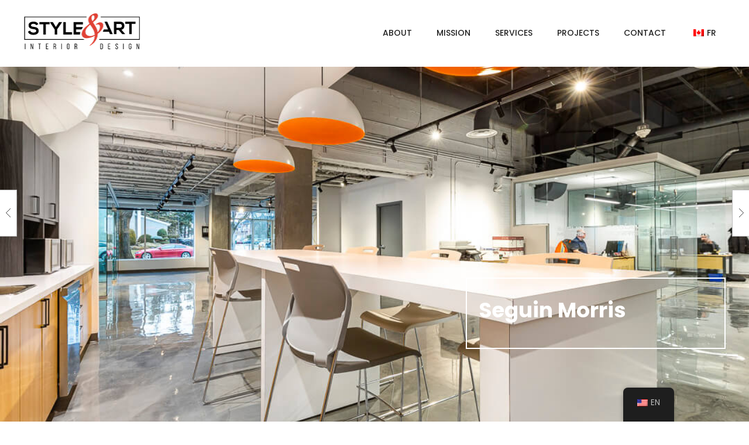

--- FILE ---
content_type: text/html; charset=UTF-8
request_url: https://styleart.ca/projects/seguin-morris/
body_size: 17433
content:
<!DOCTYPE html>
<!--[if IE 9 ]>   <html class="no-js oldie ie9 ie" lang="en-US" > <![endif]-->
<!--[if (gt IE 9)|!(IE)]><!--> <html class="no-js" lang="en-US" > <!--<![endif]-->
<head>
        <meta charset="UTF-8" >
        <meta http-equiv="X-UA-Compatible" content="IE=edge">
        <!-- devices setting -->
        <meta name="viewport"   content="initial-scale=1,user-scalable=no,width=device-width">

<!-- outputs by wp_head -->
<meta name='robots' content='index, follow, max-image-preview:large, max-snippet:-1, max-video-preview:-1' />

	<!-- This site is optimized with the Yoast SEO plugin v26.7 - https://yoast.com/wordpress/plugins/seo/ -->
	<title>Seguin Morris - Style&amp;Art Interior Design</title>
	<link rel="canonical" href="https://styleart.ca/projects/seguin-morris/" />
	<meta property="og:locale" content="en_US" />
	<meta property="og:type" content="article" />
	<meta property="og:title" content="Seguin Morris - Style&amp;Art Interior Design" />
	<meta property="og:url" content="https://styleart.ca/projects/seguin-morris/" />
	<meta property="og:site_name" content="Style&amp;Art Interior Design" />
	<meta property="article:modified_time" content="2023-05-15T12:12:16+00:00" />
	<meta property="og:image" content="https://styleart.ca/wp-content/uploads/2021/10/seguin-morris-2710_gorini.jpg" />
	<meta property="og:image:width" content="1080" />
	<meta property="og:image:height" content="667" />
	<meta property="og:image:type" content="image/jpeg" />
	<meta name="twitter:card" content="summary_large_image" />
	<script type="application/ld+json" class="yoast-schema-graph">{"@context":"https://schema.org","@graph":[{"@type":"WebPage","@id":"https://styleart.ca/projects/seguin-morris/","url":"https://styleart.ca/projects/seguin-morris/","name":"Seguin Morris - Style&amp;Art Interior Design","isPartOf":{"@id":"https://styleart.ca/#website"},"primaryImageOfPage":{"@id":"https://styleart.ca/projects/seguin-morris/#primaryimage"},"image":{"@id":"https://styleart.ca/projects/seguin-morris/#primaryimage"},"thumbnailUrl":"https://styleart.ca/wp-content/uploads/2021/10/seguin-morris-2710_gorini.jpg","datePublished":"2021-10-26T14:21:14+00:00","dateModified":"2023-05-15T12:12:16+00:00","breadcrumb":{"@id":"https://styleart.ca/projects/seguin-morris/#breadcrumb"},"inLanguage":"en-US","potentialAction":[{"@type":"ReadAction","target":["https://styleart.ca/projects/seguin-morris/"]}]},{"@type":"ImageObject","inLanguage":"en-US","@id":"https://styleart.ca/projects/seguin-morris/#primaryimage","url":"https://styleart.ca/wp-content/uploads/2021/10/seguin-morris-2710_gorini.jpg","contentUrl":"https://styleart.ca/wp-content/uploads/2021/10/seguin-morris-2710_gorini.jpg","width":1080,"height":667,"caption":"Seguin Morris"},{"@type":"BreadcrumbList","@id":"https://styleart.ca/projects/seguin-morris/#breadcrumb","itemListElement":[{"@type":"ListItem","position":1,"name":"Home","item":"https://styleart.ca/"},{"@type":"ListItem","position":2,"name":"Portfolios","item":"https://styleart.ca/projects/all/"},{"@type":"ListItem","position":3,"name":"Seguin Morris"}]},{"@type":"WebSite","@id":"https://styleart.ca/#website","url":"https://styleart.ca/","name":"Style&amp;Art Interior Design","description":"If you dream it, we can design it.","publisher":{"@id":"https://styleart.ca/#organization"},"potentialAction":[{"@type":"SearchAction","target":{"@type":"EntryPoint","urlTemplate":"https://styleart.ca/?s={search_term_string}"},"query-input":{"@type":"PropertyValueSpecification","valueRequired":true,"valueName":"search_term_string"}}],"inLanguage":"en-US"},{"@type":"Organization","@id":"https://styleart.ca/#organization","name":"Style&amp;Art Interior Design","url":"https://styleart.ca/","logo":{"@type":"ImageObject","inLanguage":"en-US","@id":"https://styleart.ca/#/schema/logo/image/","url":"https://styleart.ca/wp-content/uploads/2021/10/style-art-logo.png","contentUrl":"https://styleart.ca/wp-content/uploads/2021/10/style-art-logo.png","width":211,"height":68,"caption":"Style&amp;Art Interior Design"},"image":{"@id":"https://styleart.ca/#/schema/logo/image/"}}]}</script>
	<!-- / Yoast SEO plugin. -->


<link rel='dns-prefetch' href='//fonts.googleapis.com' />
<link rel="alternate" type="application/rss+xml" title="Style&amp;Art Interior Design &raquo; Feed" href="https://styleart.ca/feed/" />
<link rel="alternate" type="application/rss+xml" title="Style&amp;Art Interior Design &raquo; Comments Feed" href="https://styleart.ca/comments/feed/" />
<link rel="alternate" title="oEmbed (JSON)" type="application/json+oembed" href="https://styleart.ca/wp-json/oembed/1.0/embed?url=https%3A%2F%2Fstyleart.ca%2Fprojects%2Fseguin-morris%2F" />
<link rel="alternate" title="oEmbed (XML)" type="text/xml+oembed" href="https://styleart.ca/wp-json/oembed/1.0/embed?url=https%3A%2F%2Fstyleart.ca%2Fprojects%2Fseguin-morris%2F&#038;format=xml" />
<style id='wp-img-auto-sizes-contain-inline-css'>
img:is([sizes=auto i],[sizes^="auto," i]){contain-intrinsic-size:3000px 1500px}
/*# sourceURL=wp-img-auto-sizes-contain-inline-css */
</style>
<style id='wp-emoji-styles-inline-css'>

	img.wp-smiley, img.emoji {
		display: inline !important;
		border: none !important;
		box-shadow: none !important;
		height: 1em !important;
		width: 1em !important;
		margin: 0 0.07em !important;
		vertical-align: -0.1em !important;
		background: none !important;
		padding: 0 !important;
	}
/*# sourceURL=wp-emoji-styles-inline-css */
</style>
<link rel='stylesheet' id='wp-block-library-css' href='https://styleart.ca/wp-includes/css/dist/block-library/style.min.css?ver=6.9' media='all' />
<style id='classic-theme-styles-inline-css'>
/*! This file is auto-generated */
.wp-block-button__link{color:#fff;background-color:#32373c;border-radius:9999px;box-shadow:none;text-decoration:none;padding:calc(.667em + 2px) calc(1.333em + 2px);font-size:1.125em}.wp-block-file__button{background:#32373c;color:#fff;text-decoration:none}
/*# sourceURL=/wp-includes/css/classic-themes.min.css */
</style>
<style id='global-styles-inline-css'>
:root{--wp--preset--aspect-ratio--square: 1;--wp--preset--aspect-ratio--4-3: 4/3;--wp--preset--aspect-ratio--3-4: 3/4;--wp--preset--aspect-ratio--3-2: 3/2;--wp--preset--aspect-ratio--2-3: 2/3;--wp--preset--aspect-ratio--16-9: 16/9;--wp--preset--aspect-ratio--9-16: 9/16;--wp--preset--color--black: #000000;--wp--preset--color--cyan-bluish-gray: #abb8c3;--wp--preset--color--white: #ffffff;--wp--preset--color--pale-pink: #f78da7;--wp--preset--color--vivid-red: #cf2e2e;--wp--preset--color--luminous-vivid-orange: #ff6900;--wp--preset--color--luminous-vivid-amber: #fcb900;--wp--preset--color--light-green-cyan: #7bdcb5;--wp--preset--color--vivid-green-cyan: #00d084;--wp--preset--color--pale-cyan-blue: #8ed1fc;--wp--preset--color--vivid-cyan-blue: #0693e3;--wp--preset--color--vivid-purple: #9b51e0;--wp--preset--gradient--vivid-cyan-blue-to-vivid-purple: linear-gradient(135deg,rgb(6,147,227) 0%,rgb(155,81,224) 100%);--wp--preset--gradient--light-green-cyan-to-vivid-green-cyan: linear-gradient(135deg,rgb(122,220,180) 0%,rgb(0,208,130) 100%);--wp--preset--gradient--luminous-vivid-amber-to-luminous-vivid-orange: linear-gradient(135deg,rgb(252,185,0) 0%,rgb(255,105,0) 100%);--wp--preset--gradient--luminous-vivid-orange-to-vivid-red: linear-gradient(135deg,rgb(255,105,0) 0%,rgb(207,46,46) 100%);--wp--preset--gradient--very-light-gray-to-cyan-bluish-gray: linear-gradient(135deg,rgb(238,238,238) 0%,rgb(169,184,195) 100%);--wp--preset--gradient--cool-to-warm-spectrum: linear-gradient(135deg,rgb(74,234,220) 0%,rgb(151,120,209) 20%,rgb(207,42,186) 40%,rgb(238,44,130) 60%,rgb(251,105,98) 80%,rgb(254,248,76) 100%);--wp--preset--gradient--blush-light-purple: linear-gradient(135deg,rgb(255,206,236) 0%,rgb(152,150,240) 100%);--wp--preset--gradient--blush-bordeaux: linear-gradient(135deg,rgb(254,205,165) 0%,rgb(254,45,45) 50%,rgb(107,0,62) 100%);--wp--preset--gradient--luminous-dusk: linear-gradient(135deg,rgb(255,203,112) 0%,rgb(199,81,192) 50%,rgb(65,88,208) 100%);--wp--preset--gradient--pale-ocean: linear-gradient(135deg,rgb(255,245,203) 0%,rgb(182,227,212) 50%,rgb(51,167,181) 100%);--wp--preset--gradient--electric-grass: linear-gradient(135deg,rgb(202,248,128) 0%,rgb(113,206,126) 100%);--wp--preset--gradient--midnight: linear-gradient(135deg,rgb(2,3,129) 0%,rgb(40,116,252) 100%);--wp--preset--font-size--small: 13px;--wp--preset--font-size--medium: 20px;--wp--preset--font-size--large: 36px;--wp--preset--font-size--x-large: 42px;--wp--preset--spacing--20: 0.44rem;--wp--preset--spacing--30: 0.67rem;--wp--preset--spacing--40: 1rem;--wp--preset--spacing--50: 1.5rem;--wp--preset--spacing--60: 2.25rem;--wp--preset--spacing--70: 3.38rem;--wp--preset--spacing--80: 5.06rem;--wp--preset--shadow--natural: 6px 6px 9px rgba(0, 0, 0, 0.2);--wp--preset--shadow--deep: 12px 12px 50px rgba(0, 0, 0, 0.4);--wp--preset--shadow--sharp: 6px 6px 0px rgba(0, 0, 0, 0.2);--wp--preset--shadow--outlined: 6px 6px 0px -3px rgb(255, 255, 255), 6px 6px rgb(0, 0, 0);--wp--preset--shadow--crisp: 6px 6px 0px rgb(0, 0, 0);}:where(.is-layout-flex){gap: 0.5em;}:where(.is-layout-grid){gap: 0.5em;}body .is-layout-flex{display: flex;}.is-layout-flex{flex-wrap: wrap;align-items: center;}.is-layout-flex > :is(*, div){margin: 0;}body .is-layout-grid{display: grid;}.is-layout-grid > :is(*, div){margin: 0;}:where(.wp-block-columns.is-layout-flex){gap: 2em;}:where(.wp-block-columns.is-layout-grid){gap: 2em;}:where(.wp-block-post-template.is-layout-flex){gap: 1.25em;}:where(.wp-block-post-template.is-layout-grid){gap: 1.25em;}.has-black-color{color: var(--wp--preset--color--black) !important;}.has-cyan-bluish-gray-color{color: var(--wp--preset--color--cyan-bluish-gray) !important;}.has-white-color{color: var(--wp--preset--color--white) !important;}.has-pale-pink-color{color: var(--wp--preset--color--pale-pink) !important;}.has-vivid-red-color{color: var(--wp--preset--color--vivid-red) !important;}.has-luminous-vivid-orange-color{color: var(--wp--preset--color--luminous-vivid-orange) !important;}.has-luminous-vivid-amber-color{color: var(--wp--preset--color--luminous-vivid-amber) !important;}.has-light-green-cyan-color{color: var(--wp--preset--color--light-green-cyan) !important;}.has-vivid-green-cyan-color{color: var(--wp--preset--color--vivid-green-cyan) !important;}.has-pale-cyan-blue-color{color: var(--wp--preset--color--pale-cyan-blue) !important;}.has-vivid-cyan-blue-color{color: var(--wp--preset--color--vivid-cyan-blue) !important;}.has-vivid-purple-color{color: var(--wp--preset--color--vivid-purple) !important;}.has-black-background-color{background-color: var(--wp--preset--color--black) !important;}.has-cyan-bluish-gray-background-color{background-color: var(--wp--preset--color--cyan-bluish-gray) !important;}.has-white-background-color{background-color: var(--wp--preset--color--white) !important;}.has-pale-pink-background-color{background-color: var(--wp--preset--color--pale-pink) !important;}.has-vivid-red-background-color{background-color: var(--wp--preset--color--vivid-red) !important;}.has-luminous-vivid-orange-background-color{background-color: var(--wp--preset--color--luminous-vivid-orange) !important;}.has-luminous-vivid-amber-background-color{background-color: var(--wp--preset--color--luminous-vivid-amber) !important;}.has-light-green-cyan-background-color{background-color: var(--wp--preset--color--light-green-cyan) !important;}.has-vivid-green-cyan-background-color{background-color: var(--wp--preset--color--vivid-green-cyan) !important;}.has-pale-cyan-blue-background-color{background-color: var(--wp--preset--color--pale-cyan-blue) !important;}.has-vivid-cyan-blue-background-color{background-color: var(--wp--preset--color--vivid-cyan-blue) !important;}.has-vivid-purple-background-color{background-color: var(--wp--preset--color--vivid-purple) !important;}.has-black-border-color{border-color: var(--wp--preset--color--black) !important;}.has-cyan-bluish-gray-border-color{border-color: var(--wp--preset--color--cyan-bluish-gray) !important;}.has-white-border-color{border-color: var(--wp--preset--color--white) !important;}.has-pale-pink-border-color{border-color: var(--wp--preset--color--pale-pink) !important;}.has-vivid-red-border-color{border-color: var(--wp--preset--color--vivid-red) !important;}.has-luminous-vivid-orange-border-color{border-color: var(--wp--preset--color--luminous-vivid-orange) !important;}.has-luminous-vivid-amber-border-color{border-color: var(--wp--preset--color--luminous-vivid-amber) !important;}.has-light-green-cyan-border-color{border-color: var(--wp--preset--color--light-green-cyan) !important;}.has-vivid-green-cyan-border-color{border-color: var(--wp--preset--color--vivid-green-cyan) !important;}.has-pale-cyan-blue-border-color{border-color: var(--wp--preset--color--pale-cyan-blue) !important;}.has-vivid-cyan-blue-border-color{border-color: var(--wp--preset--color--vivid-cyan-blue) !important;}.has-vivid-purple-border-color{border-color: var(--wp--preset--color--vivid-purple) !important;}.has-vivid-cyan-blue-to-vivid-purple-gradient-background{background: var(--wp--preset--gradient--vivid-cyan-blue-to-vivid-purple) !important;}.has-light-green-cyan-to-vivid-green-cyan-gradient-background{background: var(--wp--preset--gradient--light-green-cyan-to-vivid-green-cyan) !important;}.has-luminous-vivid-amber-to-luminous-vivid-orange-gradient-background{background: var(--wp--preset--gradient--luminous-vivid-amber-to-luminous-vivid-orange) !important;}.has-luminous-vivid-orange-to-vivid-red-gradient-background{background: var(--wp--preset--gradient--luminous-vivid-orange-to-vivid-red) !important;}.has-very-light-gray-to-cyan-bluish-gray-gradient-background{background: var(--wp--preset--gradient--very-light-gray-to-cyan-bluish-gray) !important;}.has-cool-to-warm-spectrum-gradient-background{background: var(--wp--preset--gradient--cool-to-warm-spectrum) !important;}.has-blush-light-purple-gradient-background{background: var(--wp--preset--gradient--blush-light-purple) !important;}.has-blush-bordeaux-gradient-background{background: var(--wp--preset--gradient--blush-bordeaux) !important;}.has-luminous-dusk-gradient-background{background: var(--wp--preset--gradient--luminous-dusk) !important;}.has-pale-ocean-gradient-background{background: var(--wp--preset--gradient--pale-ocean) !important;}.has-electric-grass-gradient-background{background: var(--wp--preset--gradient--electric-grass) !important;}.has-midnight-gradient-background{background: var(--wp--preset--gradient--midnight) !important;}.has-small-font-size{font-size: var(--wp--preset--font-size--small) !important;}.has-medium-font-size{font-size: var(--wp--preset--font-size--medium) !important;}.has-large-font-size{font-size: var(--wp--preset--font-size--large) !important;}.has-x-large-font-size{font-size: var(--wp--preset--font-size--x-large) !important;}
:where(.wp-block-post-template.is-layout-flex){gap: 1.25em;}:where(.wp-block-post-template.is-layout-grid){gap: 1.25em;}
:where(.wp-block-term-template.is-layout-flex){gap: 1.25em;}:where(.wp-block-term-template.is-layout-grid){gap: 1.25em;}
:where(.wp-block-columns.is-layout-flex){gap: 2em;}:where(.wp-block-columns.is-layout-grid){gap: 2em;}
:root :where(.wp-block-pullquote){font-size: 1.5em;line-height: 1.6;}
/*# sourceURL=global-styles-inline-css */
</style>
<link rel='stylesheet' id='contact-form-7-css' href='https://styleart.ca/wp-content/plugins/contact-form-7/includes/css/styles.css?ver=6.1.4' media='all' />
<link rel='stylesheet' id='wp-ulike-css' href='https://styleart.ca/wp-content/plugins/wp-ulike/assets/css/wp-ulike.min.css?ver=4.8.3.1' media='all' />
<link rel='stylesheet' id='trp-floater-language-switcher-style-css' href='https://styleart.ca/wp-content/plugins/translatepress-multilingual/assets/css/trp-floater-language-switcher.css?ver=3.0.6' media='all' />
<link rel='stylesheet' id='trp-language-switcher-style-css' href='https://styleart.ca/wp-content/plugins/translatepress-multilingual/assets/css/trp-language-switcher.css?ver=3.0.6' media='all' />
<link rel='stylesheet' id='eeb-css-frontend-css' href='https://styleart.ca/wp-content/plugins/email-encoder-bundle/assets/css/style.css?ver=54d4eedc552c499c4a8d6b89c23d3df1' media='all' />
<link rel='stylesheet' id='auxin-base-css' href='https://styleart.ca/wp-content/themes/phlox/css/base.css?ver=2.17.11' media='all' />
<link rel='stylesheet' id='auxin-front-icon-css' href='https://styleart.ca/wp-content/themes/phlox/css/auxin-icon.css?ver=2.17.11' media='all' />
<link rel='stylesheet' id='auxin-main-css' href='https://styleart.ca/wp-content/themes/phlox/css/main.css?ver=2.17.11' media='all' />
<link rel='stylesheet' id='msl-main-css' href='https://styleart.ca/wp-content/plugins/master-slider/public/assets/css/masterslider.main.css?ver=3.11.0' media='all' />
<link rel='stylesheet' id='msl-custom-css' href='https://styleart.ca/wp-content/uploads/master-slider/custom.css?ver=20' media='all' />
<link rel='stylesheet' id='auxin-fonts-google-css' href='//fonts.googleapis.com/css?family=Poppins%3A100%2C100italic%2C200%2C200italic%2C300%2C300italic%2Cregular%2Citalic%2C500%2C500italic%2C600%2C600italic%2C700%2C700italic%2C800%2C800italic%2C900%2C900italic%7CArchivo%3A100%2C200%2C300%2Cregular%2C500%2C600%2C700%2C800%2C900%2C100italic%2C200italic%2C300italic%2Citalic%2C500italic%2C600italic%2C700italic%2C800italic%2C900italic&#038;ver=7.5' media='all' />
<link rel='stylesheet' id='auxin-custom-css' href='https://styleart.ca/wp-content/uploads/phlox/custom.css?ver=7.5' media='all' />
<link rel='stylesheet' id='auxin-portfolio-css' href='https://styleart.ca/wp-content/themes/phlox/css/portfolio.css?ver=2.3.12' media='all' />
<link rel='stylesheet' id='auxin-elementor-base-css' href='https://styleart.ca/wp-content/themes/phlox/css/other/elementor.css?ver=2.17.11' media='all' />
<link rel='stylesheet' id='elementor-frontend-css' href='https://styleart.ca/wp-content/plugins/elementor/assets/css/frontend.min.css?ver=3.34.1' media='all' />
<link rel='stylesheet' id='elementor-post-341-css' href='https://styleart.ca/wp-content/uploads/elementor/css/post-341.css?ver=1767986904' media='all' />
<link rel='stylesheet' id='elementor-post-680-css' href='https://styleart.ca/wp-content/uploads/elementor/css/post-680.css?ver=1767986904' media='all' />
<link rel='stylesheet' id='widget-image-css' href='https://styleart.ca/wp-content/plugins/elementor/assets/css/widget-image.min.css?ver=3.34.1' media='all' />
<link rel='stylesheet' id='elementor-gf-local-poppins-css' href='https://styleart.ca/wp-content/uploads/elementor/google-fonts/css/poppins.css?ver=1742303760' media='all' />
<script src="https://styleart.ca/wp-includes/js/jquery/jquery.min.js?ver=3.7.1" id="jquery-core-js"></script>
<script src="https://styleart.ca/wp-includes/js/jquery/jquery-migrate.min.js?ver=3.4.1" id="jquery-migrate-js"></script>
<script src="https://styleart.ca/wp-content/plugins/email-encoder-bundle/assets/js/custom.js?ver=2c542c9989f589cd5318f5cef6a9ecd7" id="eeb-js-frontend-js"></script>
<script id="auxin-modernizr-js-extra">
var auxin = {"ajax_url":"https://styleart.ca/wp-admin/admin-ajax.php","is_rtl":"","is_reponsive":"1","is_framed":"","frame_width":"20","wpml_lang":"en","uploadbaseurl":"https://styleart.ca/wp-content/uploads","nonce":"0466cb3268"};
//# sourceURL=auxin-modernizr-js-extra
</script>
<script id="auxin-modernizr-js-before">
/* < ![CDATA[ */
function auxinNS(n){for(var e=n.split("."),a=window,i="",r=e.length,t=0;r>t;t++)"window"!=e[t]&&(i=e[t],a[i]=a[i]||{},a=a[i]);return a;}
/* ]]> */
//# sourceURL=auxin-modernizr-js-before
</script>
<script src="https://styleart.ca/wp-content/themes/phlox/js/solo/modernizr-custom.min.js?ver=2.17.11" id="auxin-modernizr-js"></script>
<link rel="https://api.w.org/" href="https://styleart.ca/wp-json/" /><link rel="alternate" title="JSON" type="application/json" href="https://styleart.ca/wp-json/wp/v2/portfolio/76" /><link rel="EditURI" type="application/rsd+xml" title="RSD" href="https://styleart.ca/xmlrpc.php?rsd" />
<meta name="generator" content="WordPress 6.9" />
<link rel='shortlink' href='https://styleart.ca/?p=76' />
    <meta name="title"       content="Seguin Morris" />
    <meta name="description" content="" />
        <link rel="image_src"    href="https://styleart.ca/wp-content/uploads/2021/10/seguin-morris-2710_gorini-90x90.jpg" />
    <script>var ms_grabbing_curosr = 'https://styleart.ca/wp-content/plugins/master-slider/public/assets/css/common/grabbing.cur', ms_grab_curosr = 'https://styleart.ca/wp-content/plugins/master-slider/public/assets/css/common/grab.cur';</script>
<meta name="generator" content="MasterSlider 3.11.0 - Responsive Touch Image Slider | avt.li/msf" />
<link rel="alternate" hreflang="en-US" href="https://styleart.ca/projects/seguin-morris/"/>
<link rel="alternate" hreflang="fr-CA" href="https://styleart.ca/fr/projects/seguin-morris/"/>
<link rel="alternate" hreflang="en" href="https://styleart.ca/projects/seguin-morris/"/>
<link rel="alternate" hreflang="fr" href="https://styleart.ca/fr/projects/seguin-morris/"/>
<!-- Chrome, Firefox OS and Opera -->
<meta name="theme-color" content="#1bb0ce" />
<!-- Windows Phone -->
<meta name="msapplication-navbutton-color" content="#1bb0ce" />
<!-- iOS Safari -->
<meta name="apple-mobile-web-app-capable" content="yes">
<meta name="apple-mobile-web-app-status-bar-style" content="black-translucent">

<meta name="generator" content="Elementor 3.34.1; features: additional_custom_breakpoints; settings: css_print_method-external, google_font-enabled, font_display-auto">
			<style>
				.e-con.e-parent:nth-of-type(n+4):not(.e-lazyloaded):not(.e-no-lazyload),
				.e-con.e-parent:nth-of-type(n+4):not(.e-lazyloaded):not(.e-no-lazyload) * {
					background-image: none !important;
				}
				@media screen and (max-height: 1024px) {
					.e-con.e-parent:nth-of-type(n+3):not(.e-lazyloaded):not(.e-no-lazyload),
					.e-con.e-parent:nth-of-type(n+3):not(.e-lazyloaded):not(.e-no-lazyload) * {
						background-image: none !important;
					}
				}
				@media screen and (max-height: 640px) {
					.e-con.e-parent:nth-of-type(n+2):not(.e-lazyloaded):not(.e-no-lazyload),
					.e-con.e-parent:nth-of-type(n+2):not(.e-lazyloaded):not(.e-no-lazyload) * {
						background-image: none !important;
					}
				}
			</style>
			<link rel="icon" href="https://styleart.ca/wp-content/uploads/2021/10/cropped-style-art-icon-white-32x32.png" sizes="32x32" />
<link rel="icon" href="https://styleart.ca/wp-content/uploads/2021/10/cropped-style-art-icon-white-192x192.png" sizes="192x192" />
<link rel="apple-touch-icon" href="https://styleart.ca/wp-content/uploads/2021/10/cropped-style-art-icon-white-180x180.png" />
<meta name="msapplication-TileImage" content="https://styleart.ca/wp-content/uploads/2021/10/cropped-style-art-icon-white-270x270.png" />
		<style id="wp-custom-css">
			.ms-slide-info{
	display: block;
	pointer-events: auto;
	border: solid 2px #ffffff;
	padding:20px;
	top: 360px !important;
	}

.ms-info{color:#ffffff;}

@media only screen and (max-width: 768px) {
  .ms-nav-next {display:none;}
	.ms-nav-prev {display:none;}
	.ms-skin-light-5 .ms-nav-next {display:none;}
	
	.type-portfolio.aux-side-bottom .entry-side {margin-top:0; padding-top:0;}
	
	.aux-resp .type-portfolio.aux-side-right .entry-main {padding:0;}
	.entry-side-title h1{font-size:2.5em;}
	.type-portfolio.aux-side-bottom .entry-side, .type-portfolio.aux-side-top .entry-side {margin-bottom: 4px;
	padding-bottom:4px;}
}

ul.pagination li.page .active a, .aux-pagination .active a{color:#ffffff !important;background-color:#000000 !important; border-color:#000000 !important;}

a{color:#DE4336;}
a:hover{color:#DE4336; text-decoration:underline;}

.aux-elementor-header.aux-sticky .aux-menu-item .aux-item-content {color: #000000 !important; }


.aux-elementor-header.aux-sticky .elementor-644 .elementor-element.elementor-element-73f8bdf .aux-menu-depth-0.aux-hover {border-color: #000000 !important; }

.aux-content-top-margin .aux-primary {padding-top: 0.5em;}
 .aux-overlay-header .aux-sticky, .aux-elementor-header .aux-sticky{background-color: rgba(255, 255, 255, 0.744);}

.aux-next-prev-posts.aux-sticky-nav .np-prev-section .aux-arrow-nav, .aux-next-prev-posts.aux-sticky-nav .np-next-section .aux-arrow-nav {background-color:;}

.portfolio .entry-info {display:none;}
		</style>
		<!-- end wp_head -->
</head>


<body class="wp-singular portfolio-template-default single single-portfolio postid-76 wp-custom-logo wp-theme-phlox _masterslider _ms_version_3.11.0 translatepress-en_US elementor-default elementor-kit-75 phlox aux-dom-unready aux-boxed aux-resp aux-s-fhd aux-top-sticky aux-page-preload aux-page-animation-off _auxels"  data-framed="">

    <div id="pagePreloadProgressbar" class="aux-no-js aux-progressbar-top "  ></div>
        
<div id="inner-body">

    <header class="aux-elementor-header" id="site-elementor-header" itemscope="itemscope" itemtype="https://schema.org/WPHeader" data-sticky-height="70"  >
        <div class="aux-wrapper">
            <div class="aux-header aux-header-elements-wrapper">
            		<div data-elementor-type="header" data-elementor-id="341" class="elementor elementor-341">
						<section class="elementor-section elementor-top-section elementor-element elementor-element-dd6eec6 elementor-section-content-middle elementor-section-full_width elementor-section-height-default elementor-section-height-default" data-id="dd6eec6" data-element_type="section">
						<div class="elementor-container elementor-column-gap-no">
					<div class="aux-parallax-section elementor-column elementor-col-100 elementor-top-column elementor-element elementor-element-9c5c51c" data-id="9c5c51c" data-element_type="column">
			<div class="elementor-widget-wrap elementor-element-populated">
						<div class="elementor-element elementor-element-ce5bed9 elementor-widget__width-auto elementor-widget elementor-widget-aux_logo" data-id="ce5bed9" data-element_type="widget" data-widget_type="aux_logo.default">
				<div class="elementor-widget-container">
					<div class="aux-widget-logo"><a class="aux-logo-anchor aux-has-logo" title="Style&amp;Art Interior Design" href="https://styleart.ca/"><img width="211" height="68" src="https://styleart.ca/wp-content/uploads/2021/10/style-art-logo.png" class="aux-attachment aux-featured-image attachment-211x68 aux-attachment-id-93 " alt="StyleArt.ca logo" data-ratio="3.1" data-original-w="211" /></a><a class="aux-logo-anchor aux-logo-sticky aux-logo-hidden aux-has-logo" title="Style&amp;Art Interior Design" href="https://styleart.ca/"><img width="211" height="68" src="https://styleart.ca/wp-content/uploads/2021/10/style-art-logo.png" class="aux-attachment aux-featured-image attachment-211x68 aux-attachment-id-93 " alt="StyleArt.ca logo" data-ratio="3.1" data-original-w="211" /></a><section class="aux-logo-text"><h3 class="site-title"><a href="https://styleart.ca/" title="Style&amp;Art Interior Design">Style&amp;Art Interior Design</a></h3><p class="site-description">If you dream it, we can design it.</p></section></div>				</div>
				</div>
				<div class="elementor-element elementor-element-42ec58e elementor-widget__width-auto elementor-widget elementor-widget-aux_menu_box" data-id="42ec58e" data-element_type="widget" data-widget_type="aux_menu_box.default">
				<div class="elementor-widget-container">
					<div class="aux-elementor-header-menu aux-nav-menu-element aux-nav-menu-element-42ec58e"><div class="aux-burger-box" data-target-panel="overlay" data-target-content=".elementor-element-42ec58e .aux-master-menu"><div class="aux-burger aux-thick-small"><span class="mid-line"></span></div></div><!-- start master menu -->
<nav id="master-menu-elementor-42ec58e" class="menu-menu-container">

	<ul id="menu-menu" class="aux-master-menu aux-no-js aux-skin-classic aux-horizontal" data-type="horizontal"  data-switch-type="toggle" data-switch-parent=".elementor-element-42ec58e .aux-fs-popup .aux-fs-menu" data-switch-width="768"  >
		<!-- start single menu -->
		<li id="menu-item-89" class="a1i0s0 menu-item menu-item-type-post_type menu-item-object-page menu-item-89 aux-menu-depth-0 aux-menu-root-1 aux-menu-item">
			<a href="https://styleart.ca/about-us/" class="aux-item-content">
				<span class="aux-menu-label">About</span>
			</a>
		</li>
		<!-- end single menu -->
		<!-- start single menu -->
		<li id="menu-item-571" class="menu-item menu-item-type-post_type menu-item-object-page menu-item-571 aux-menu-depth-0 aux-menu-root-2 aux-menu-item">
			<a href="https://styleart.ca/mission/" class="aux-item-content">
				<span class="aux-menu-label">Mission</span>
			</a>
		</li>
		<!-- end single menu -->
		<!-- start single menu -->
		<li id="menu-item-91" class="a1i0s0 menu-item menu-item-type-post_type menu-item-object-page menu-item-91 aux-menu-depth-0 aux-menu-root-3 aux-menu-item">
			<a href="https://styleart.ca/services/" class="aux-item-content">
				<span class="aux-menu-label">Services</span>
			</a>
		</li>
		<!-- end single menu -->
		<!-- start single menu -->
		<li id="menu-item-90" class="a1i0s0 menu-item menu-item-type-post_type menu-item-object-page menu-item-90 aux-menu-depth-0 aux-menu-root-4 aux-menu-item">
			<a href="https://styleart.ca/projects/" class="aux-item-content">
				<span class="aux-menu-label">Projects</span>
			</a>
		</li>
		<!-- end single menu -->
		<!-- start single menu -->
		<li id="menu-item-92" class="a1i0s0 menu-item menu-item-type-post_type menu-item-object-page menu-item-92 aux-menu-depth-0 aux-menu-root-5 aux-menu-item">
			<a href="https://styleart.ca/contact-us/" class="aux-item-content">
				<span class="aux-menu-label">Contact</span>
			</a>
		</li>
		<!-- end single menu -->
		<!-- start single menu -->
		<li id="menu-item-1036" class="trp-language-switcher-container menu-item menu-item-type-post_type menu-item-object-language_switcher menu-item-1036 aux-menu-depth-0 aux-menu-root-6 aux-menu-item">
			<a href="https://styleart.ca/fr/projects/seguin-morris/" class="aux-item-content">
				<span class="aux-menu-label"><span data-no-translation><img class="trp-flag-image" src="https://styleart.ca/wp-content/plugins/translatepress-multilingual/assets/images/flags/fr_CA.png" width="18" height="12" alt="fr_CA" title="Français du Canada"><span class="trp-ls-language-name">FR</span></span></span>
			</a>
		</li>
		<!-- end single menu -->
	</ul>

</nav>
<!-- end master menu -->
<section class="aux-fs-popup aux-fs-menu-layout-center aux-indicator"><div class="aux-panel-close"><div class="aux-close aux-cross-symbol aux-thick-medium"></div></div><div class="aux-fs-menu" data-menu-title=""></div></section></div><style>@media only screen and (min-width: 769px) { .elementor-element-42ec58e .aux-burger-box { display: none } }</style>				</div>
				</div>
					</div>
		</div>
					</div>
		</section>
				</div>
		            </div><!-- end of header-elements -->
        </div><!-- end of wrapper -->
    </header><!-- end header -->
<div id="site_topslider" class="aux-top-slider" style=""><div class="aux-wrapper"><div class="aux-container">
		<!-- MasterSlider -->
		<div id="P_MS69633e455b021" class="master-slider-parent msl ms-parent-id-3" style="">

			
			<!-- MasterSlider Main -->
			<div id="MS69633e455b021" class="master-slider ms-skin-light-5" >
				 				 
				<div  class="ms-slide" data-delay="3" data-fill-mode="fill"  >
					<img src="https://styleart.ca/wp-content/plugins/master-slider/public/assets/css/blank.gif" alt="Seguin Morris" title="" data-src="https://styleart.ca/wp-content/uploads/2021/10/seguin-morris-2710_gorini.jpg" />

					<div class="ms-info"><h2>Seguin Morris</h2></div>


	<img class="ms-thumb" src="https://styleart.ca/wp-content/uploads/2021/10/seguin-morris-2710_gorini-100x80.jpg" alt="Seguin Morris" />
	<div class="ms-thumb" ><div class="ms-tab-context"><div class="&quot;ms-tab-context&quot;"></div></div>
</div>
				</div>
				<div  class="ms-slide" data-delay="3" data-fill-mode="fill"  >
					<img src="https://styleart.ca/wp-content/plugins/master-slider/public/assets/css/blank.gif" alt="Seguin Morris" title="" data-src="https://styleart.ca/wp-content/uploads/2021/10/seguin-morris-2707_gorini.jpg" />

					<div class="ms-info"><h2>Seguin Morris</h2></div>


	<img class="ms-thumb" src="https://styleart.ca/wp-content/uploads/2021/10/seguin-morris-2707_gorini-100x80.jpg" alt="Seguin Morris" />
	<div class="ms-thumb" ><div class="ms-tab-context"><div class="&quot;ms-tab-context&quot;"></div></div>
</div>
				</div>
				<div  class="ms-slide" data-delay="3" data-fill-mode="fill"  >
					<img src="https://styleart.ca/wp-content/plugins/master-slider/public/assets/css/blank.gif" alt="Seguin Morris project" title="" data-src="https://styleart.ca/wp-content/uploads/2021/11/seguin-morris-2691_gorini.jpg" />

					<div class="ms-info"><h2>Seguin Morris</h2></div>


	<img class="ms-thumb" src="https://styleart.ca/wp-content/uploads/2021/11/seguin-morris-2691_gorini-100x80.jpg" alt="Seguin Morris project" />
	<div class="ms-thumb" ><div class="ms-tab-context"><div class="&quot;ms-tab-context&quot;"></div></div>
</div>
				</div>
				<div  class="ms-slide" data-delay="3" data-fill-mode="fill"  >
					<img src="https://styleart.ca/wp-content/plugins/master-slider/public/assets/css/blank.gif" alt="Seguin Morris project" title="" data-src="https://styleart.ca/wp-content/uploads/2021/11/seguin-morris-2688_gorini.jpg" />

					<div class="ms-info"><h2>Seguin Morris</h2></div>


	<img class="ms-thumb" src="https://styleart.ca/wp-content/uploads/2021/11/seguin-morris-2688_gorini-100x80.jpg" alt="Seguin Morris project" />
	<div class="ms-thumb" ><div class="ms-tab-context"><div class="&quot;ms-tab-context&quot;"></div></div>
</div>
				</div>
				<div  class="ms-slide" data-delay="3" data-fill-mode="fill"  >
					<img src="https://styleart.ca/wp-content/plugins/master-slider/public/assets/css/blank.gif" alt="Seguin Morris project" title="" data-src="https://styleart.ca/wp-content/uploads/2021/11/seguin-morris-2713_gorini.jpg" />

					<div class="ms-info"><h2>Seguin Morris</h2></div>


	<img class="ms-thumb" src="https://styleart.ca/wp-content/uploads/2021/11/seguin-morris-2713_gorini-100x80.jpg" alt="Seguin Morris project" />
	<div class="ms-thumb" ><div class="ms-tab-context"><div class="&quot;ms-tab-context&quot;"></div></div>
</div>
				</div>
				<div  class="ms-slide" data-delay="3" data-fill-mode="fill"  >
					<img src="https://styleart.ca/wp-content/plugins/master-slider/public/assets/css/blank.gif" alt="Seguin Morris project" title="" data-src="https://styleart.ca/wp-content/uploads/2021/11/seguin-morris-2714_gorini.jpg" />

					<div class="ms-info"><h2>Seguin Morris</h2></div>


	<img class="ms-thumb" src="https://styleart.ca/wp-content/uploads/2021/11/seguin-morris-2714_gorini-100x80.jpg" alt="Seguin Morris project" />
	<div class="ms-thumb" ><div class="ms-tab-context"><div class="&quot;ms-tab-context&quot;"></div></div>
</div>
				</div>
				<div  class="ms-slide" data-delay="3" data-fill-mode="fill"  >
					<img src="https://styleart.ca/wp-content/plugins/master-slider/public/assets/css/blank.gif" alt="Seguin Morris project" title="" data-src="https://styleart.ca/wp-content/uploads/2021/11/seguin-morris-2734_gorini.jpg" />

					<div class="ms-info"><h2>Seguin Morris</h2></div>


	<img class="ms-thumb" src="https://styleart.ca/wp-content/uploads/2021/11/seguin-morris-2734_gorini-100x80.jpg" alt="Seguin Morris project" />
	<div class="ms-thumb" ><div class="ms-tab-context"><div class="&quot;ms-tab-context&quot;"></div></div>
</div>
				</div>
				<div  class="ms-slide" data-delay="3" data-fill-mode="fill"  >
					<img src="https://styleart.ca/wp-content/plugins/master-slider/public/assets/css/blank.gif" alt="Seguin Morris project" title="" data-src="https://styleart.ca/wp-content/uploads/2021/11/seguin-morris-2678_gorini-copie.jpg" />

					<div class="ms-info"><h2>Seguin Morris</h2></div>


	<img class="ms-thumb" src="https://styleart.ca/wp-content/uploads/2021/11/seguin-morris-2678_gorini-copie-100x80.jpg" alt="Seguin Morris project" />
	<div class="ms-thumb" ><div class="ms-tab-context"><div class="&quot;ms-tab-context&quot;"></div></div>
</div>
				</div>

			</div>
			<!-- END MasterSlider Main -->

			 
		</div>
		<!-- END MasterSlider -->

		<script>
		(function ( $ ) {
			"use strict";

			$(function () {
				var masterslider_b021 = new MasterSlider();

				// slider controls
				masterslider_b021.control('arrows'     ,{ autohide:true, overVideo:true  });
				masterslider_b021.control('thumblist'  ,{ autohide:false, overVideo:true, dir:'h', speed:17, inset:false, arrows:false, hover:false, customClass:'', align:'bottom',type:'thumbs', margin:10, width:100, height:80, space:5, fillMode:'fill'  });
				masterslider_b021.control('slideinfo'  ,{ autohide:false, overVideo:true, dir:'v', align:'right',inset:true , margin:40  , size:400 });
				// slider setup
				masterslider_b021.setup("MS69633e455b021", {
						width           : 1600,
						height          : 800,
						minHeight       : 0,
						space           : 0,
						start           : 1,
						grabCursor      : true,
						swipe           : true,
						mouse           : true,
						layout          : "fullwidth",
						wheel           : false,
						autoplay        : true,
						instantStartLayers:false,
						loop            : false,
						shuffle         : false,
						preload         : 0,
						heightLimit     : true,
						autoHeight      : false,
						smoothHeight    : true,
						endPause        : false,
						overPause       : true,
						fillMode        : "fill",
						centerControls  : true,
						startOnAppear   : false,
						layersMode      : "center",
						hideLayers      : false,
						fullscreenMargin: 0,
						speed           : 20,
						dir             : "h",
						parallaxMode    : 'swipe',
						view            : "basic"
				});

				
				window.masterslider_instances = window.masterslider_instances || [];
				window.masterslider_instances.push( masterslider_b021 );
			 });

		})(jQuery);
		</script>

</div></div></div>
    <main id="main" class="aux-main aux-territory  aux-single aux-boxed-container aux-content-top-margin no-sidebar aux-sidebar-style-simple aux-user-entry" >
        <div class="aux-wrapper">
            <div class="aux-container aux-fold">

                <div id="primary" class="aux-primary" >
                    <div class="content" role="main"  >

<article id="post-76" class=" aux-side-bottom aux-side-meta-down post-76 portfolio type-portfolio status-publish has-post-thumbnail hentry portfolio-cat-corporate portfolio-tag-uncategorized portfolio-filter-uncategorized" role="article" >
        <div class="entry-main"></div>        <div class="entry-side dark aux-has-meta-data"   >
        <div class="entry-side-title"><h1>Seguin Morris</h1></div>        <div class="entry-overview-container"><div class="entry-side-overview"><p>Séguin Morris is a company that, having experienced strong growth, has decided to open an office in Montreal, mainly to serve the electrical and hvac needs of the REM project. Located in a former industrial building, the space required a complete re-modelling on two floors and a warehouse.</p>
<p>In an industrial environment, we proposed to establish a friendly touch through contemporary materials using concrete, metal, epoxy, glass, all highlighted by the contrast of shapes and colors.</p>
<p>In a dynamic and creative spirit, the new offices offer an attractive and refined atmosphere that reflects the client's brand and image.</p>
<p>Concerned about the well-being of its employees, the client's goal was to offer a comfortable, ergonomic and open work environment, thus promoting communication and creativity within its team.</p>
<h5>Mandate</h5>
<ul>
	<li>Study, planning and development of spaces</li>
	<li>Interior design</li>
	<li>Project Management</li>
	<li>Coordination of the site</li>
</ul></div><div class="entry-actions">		<div class="wpulike wpulike-heart aux-wpulike aux-wpulike-portfolio" ><div class="wp_ulike_general_class wp_ulike_is_not_liked"><button type="button"
					aria-label="Like Button"
					data-ulike-id="76"
					data-ulike-nonce="0706f07ee6"
					data-ulike-type="post"
					data-ulike-template="wpulike-heart"
					data-ulike-display-likers="0"
					data-ulike-likers-style="popover"
					class="wp_ulike_btn wp_ulike_put_image wp_post_btn_76  aux-icon auxicon-heart-2"></button><span class="count-box wp_ulike_counter_up" data-ulike-counter-value="Likes (0)"></span>			</div></div>
	                 <div class="aux-single-portfolio-share">
             <div class="aux-tooltip-socials aux-tooltip-dark aux-socials aux-icon-left aux-medium">
                                     <span class="aux-icon auxicon-share"></span>
                                  <span class="aux-text">Share</span>
             </div>
         </div>
    </div></div>        <div class="entry-meta-data-container"><div class="entry-meta-data"><dl><dt>Categories</dt><dd><span class="entry-tax"><a href="https://styleart.ca/projects-cat/corporate/" title="View all posts in Corporate" rel="category" >Corporate</a></span></dd><dt>Site</dt><dd>Marcel Street, Montréal</dd><dt>Surface area</dt><dd>4 500 sq. ft. (Ground floor) + 2 100 sq. ft. (phase II)</dd><dt>Completion date</dt><dd>2020</dd></dl></div></div></div><div class="clear"></div>
</article> <!-- end article -->



<!-- You can start editing here. -->


    


                    </div><!-- end content -->

    <nav class="aux-next-prev-posts nav-skin-thumb-arrow aux-sticky-nav">

                <section class="np-prev-section has-nav-thumb"   >
            <a href="https://styleart.ca/projects/natis-programming/">
                <div class="np-arrow">
                                        <div class="aux-hover-slide aux-arrow-nav aux-outline">
                        <span class="aux-svg-arrow aux-medium-left"></span>
                        <span class="aux-hover-arrow aux-svg-arrow aux-medium-left"></span>
                    </div>
                    <img width="80" height="80" src="https://styleart.ca/wp-content/uploads/2021/10/natis-programming-3405_gorini-80x80.jpg" class="auxin-attachment auxin-featured-image attachment-80x80" alt="Natis Programming" />                </div>
                <p class="np-nav-text">Previous Project</p>
                                <h4 class="np-title">Natis Programming</h4>
                            </a>
        </section>
        
        
                <section class="np-next-section has-nav-thumb"  >
            <a href="https://styleart.ca/projects/monit-building-lobby/">
                <div class="np-arrow">
                                        <div class="aux-arrow-nav aux-hover-slide aux-outline">
                        <span class="aux-svg-arrow aux-medium-right"></span>
                        <span class="aux-hover-arrow aux-svg-arrow aux-medium-right"></span>
                    </div>
                    <img width="80" height="80" src="https://styleart.ca/wp-content/uploads/2023/05/monit-building-lobby-1-80x80.jpg" class="auxin-attachment auxin-featured-image attachment-80x80" alt="Monit building, lobby" />                </div>
                <p class="np-nav-text">Next Project</p>
                                <h4 class="np-title">Monit building &#8211; lobby</h4>
                            </a>
        </section>
        
    </nav>
                </div><!-- end primary -->


                

            </div><!-- end container -->

        <div class="aux-container aux-related-container aux-fold"><section class="widget-container aux-widget-recent-posts aux-widget-related-posts aux-parent-aue2539147"><h3 class="widget-title">Related Projects/Works</h3><div data-element-id="aue2539147" class="aux-match-height aux-row aux-de-col3 aux-tb-col2 aux-mb-col1 aux-total-3 aux-no-meta aux-ajax-view  "><div class="aux-col post-77">
                        <article class="post column-entry post-77 portfolio type-portfolio status-publish has-post-thumbnail hentry portfolio-cat-corporate portfolio-tag-uncategorized portfolio-filter-uncategorized">
                                                        <div class="entry-media"><div class="aux-media-frame aux-media-image aux-image-mask"><a href="https://styleart.ca/projects/natis-programming/"><img src="https://styleart.ca/wp-content/uploads/2021/10/natis-programming-3405_gorini-503x282.jpg" class="aux-attachment aux-featured-image attachment-503.33333333333x281.86666666667 aux-attachment-id-170 " alt="Natis Programming" srcset="https://styleart.ca/wp-content/uploads/2021/10/natis-programming-3405_gorini-150x84.jpg 150w,https://styleart.ca/wp-content/uploads/2021/10/natis-programming-3405_gorini-300x168.jpg 300w,https://styleart.ca/wp-content/uploads/2021/10/natis-programming-3405_gorini-768x430.jpg 768w,https://styleart.ca/wp-content/uploads/2021/10/natis-programming-3405_gorini-1024x573.jpg 1024w,https://styleart.ca/wp-content/uploads/2021/10/natis-programming-3405_gorini-503x282.jpg 503w,https://styleart.ca/wp-content/uploads/2021/10/natis-programming-3405_gorini-2110x1181.jpg 2110w" data-ratio="1.79" data-original-w="2120" sizes="(max-width:479px) 480px,(max-width:767px) 768px,(max-width:1023px) 1024px,503px" /></a></div></div>
                            
                            <div class="entry-main">
                                                        
                                <header class="entry-header">
                                
                                    <h4 class="entry-title">
                                        <a href="https://styleart.ca/projects/natis-programming/">
                                            Natis Programming                                        </a>
                                    </h4>
                                                                    <div class="entry-format">
                                        <a href="https://styleart.ca/projects/natis-programming/">
                                            <div class="post-format format-"> </div>
                                        </a>
                                    </div>
                                </header>
                                                            
                                <div class="entry-info">
                                                                                                    <span class="entry-meta-sep meta-sep">by</span>
                                    <span class="author vcard">
                                        <a href="https://styleart.ca/author/master/" rel="author" title="View all posts by master" >
                                            master                                        </a>
                                    </span>
                                                                                                                                                                        </div>
                            
                                                        
                            </div>

                        </article>
</div><div class="aux-col post-79">
                        <article class="post column-entry post-79 portfolio type-portfolio status-publish has-post-thumbnail hentry portfolio-cat-cultural portfolio-tag-uncategorized portfolio-filter-uncategorized">
                                                        <div class="entry-media"><div class="aux-media-frame aux-media-image aux-image-mask"><a href="https://styleart.ca/projects/symposia-theatre/"><img src="https://styleart.ca/wp-content/uploads/2018/06/theatre-symposia-2_a-render_symposia_back_wall_v4-503x282.jpg" class="aux-attachment aux-featured-image attachment-503.33333333333x281.86666666667 aux-attachment-id-329 " alt="Symposia Theatre" srcset="https://styleart.ca/wp-content/uploads/2018/06/theatre-symposia-2_a-render_symposia_back_wall_v4-150x84.jpg 150w,https://styleart.ca/wp-content/uploads/2018/06/theatre-symposia-2_a-render_symposia_back_wall_v4-300x168.jpg 300w,https://styleart.ca/wp-content/uploads/2018/06/theatre-symposia-2_a-render_symposia_back_wall_v4-768x430.jpg 768w,https://styleart.ca/wp-content/uploads/2018/06/theatre-symposia-2_a-render_symposia_back_wall_v4-1024x573.jpg 1024w,https://styleart.ca/wp-content/uploads/2018/06/theatre-symposia-2_a-render_symposia_back_wall_v4-503x282.jpg 503w,https://styleart.ca/wp-content/uploads/2018/06/theatre-symposia-2_a-render_symposia_back_wall_v4-1910x1069.jpg 1910w" data-ratio="1.79" data-original-w="1920" sizes="(max-width:479px) 480px,(max-width:767px) 768px,(max-width:1023px) 1024px,503px" /></a></div></div>
                            
                            <div class="entry-main">
                                                        
                                <header class="entry-header">
                                
                                    <h4 class="entry-title">
                                        <a href="https://styleart.ca/projects/symposia-theatre/">
                                            Symposia Theatre                                        </a>
                                    </h4>
                                                                    <div class="entry-format">
                                        <a href="https://styleart.ca/projects/symposia-theatre/">
                                            <div class="post-format format-"> </div>
                                        </a>
                                    </div>
                                </header>
                                                            
                                <div class="entry-info">
                                                                                                    <span class="entry-meta-sep meta-sep">by</span>
                                    <span class="author vcard">
                                        <a href="https://styleart.ca/author/master/" rel="author" title="View all posts by master" >
                                            master                                        </a>
                                    </span>
                                                                                                                                                                        </div>
                            
                                                        
                            </div>

                        </article>
</div><div class="aux-col post-440">
                        <article class="post column-entry post-440 portfolio type-portfolio status-publish has-post-thumbnail hentry portfolio-cat-commercial portfolio-tag-uncategorized portfolio-filter-uncategorized">
                                                        <div class="entry-media"><div class="aux-media-frame aux-media-image aux-image-mask"><a href="https://styleart.ca/projects/food-court/"><img src="https://styleart.ca/wp-content/uploads/2021/10/food-court-11x17-1-503x282.jpg" class="aux-attachment aux-featured-image attachment-503.33333333333x281.86666666667 aux-attachment-id-442 " alt="Food Court Mont-Royal" srcset="https://styleart.ca/wp-content/uploads/2021/10/food-court-11x17-1-150x84.jpg 150w,https://styleart.ca/wp-content/uploads/2021/10/food-court-11x17-1-300x168.jpg 300w,https://styleart.ca/wp-content/uploads/2021/10/food-court-11x17-1-768x430.jpg 768w,https://styleart.ca/wp-content/uploads/2021/10/food-court-11x17-1-1024x573.jpg 1024w,https://styleart.ca/wp-content/uploads/2021/10/food-court-11x17-1-503x282.jpg 503w,https://styleart.ca/wp-content/uploads/2021/10/food-court-11x17-1-1910x1069.jpg 1910w" data-ratio="1.79" data-original-w="1920" sizes="(max-width:479px) 480px,(max-width:767px) 768px,(max-width:1023px) 1024px,503px" /></a></div></div>
                            
                            <div class="entry-main">
                                                        
                                <header class="entry-header">
                                
                                    <h4 class="entry-title">
                                        <a href="https://styleart.ca/projects/food-court/">
                                            Food Court                                        </a>
                                    </h4>
                                                                    <div class="entry-format">
                                        <a href="https://styleart.ca/projects/food-court/">
                                            <div class="post-format format-"> </div>
                                        </a>
                                    </div>
                                </header>
                                                            
                                <div class="entry-info">
                                                                                                    <span class="entry-meta-sep meta-sep">by</span>
                                    <span class="author vcard">
                                        <a href="https://styleart.ca/author/master/" rel="author" title="View all posts by master" >
                                            master                                        </a>
                                    </span>
                                                                                                                                                                        </div>
                            
                                                        
                            </div>

                        </article>
</div></div></section><!-- widget-container --></div>
        </div><!-- end wrapper -->
    </main><!-- end main -->

    <footer class="aux-elementor-footer" itemscope="itemscope" itemtype="https://schema.org/WPFooter" role="contentinfo"  >
        <div class="aux-wrapper">
        		<div data-elementor-type="footer" data-elementor-id="680" class="elementor elementor-680">
						<section class="elementor-section elementor-top-section elementor-element elementor-element-ea17d0a elementor-section-content-middle elementor-section-full_width elementor-section-height-default elementor-section-height-default" data-id="ea17d0a" data-element_type="section" data-settings="{&quot;background_background&quot;:&quot;classic&quot;}">
						<div class="elementor-container elementor-column-gap-no">
					<div class="aux-parallax-section elementor-column elementor-col-25 elementor-top-column elementor-element elementor-element-1344d26" data-id="1344d26" data-element_type="column">
			<div class="elementor-widget-wrap elementor-element-populated">
						<div class="elementor-element elementor-element-d15761f elementor-widget elementor-widget-image" data-id="d15761f" data-element_type="widget" data-widget_type="image.default">
				<div class="elementor-widget-container">
															<img width="211" height="68" src="https://styleart.ca/wp-content/uploads/2021/10/style-art-logo-white.png" class="attachment-full size-full wp-image-260" alt="Style &amp; Art logo" />															</div>
				</div>
				<div class="elementor-element elementor-element-0bcdfbe elementor-widget elementor-widget-text-editor" data-id="0bcdfbe" data-element_type="widget" data-widget_type="text-editor.default">
				<div class="elementor-widget-container">
									<p>Copyright © 2021 Style&amp;Art Inc. All rights reserved.</p>								</div>
				</div>
					</div>
		</div>
				<div class="aux-parallax-section elementor-column elementor-col-25 elementor-top-column elementor-element elementor-element-38d1b12" data-id="38d1b12" data-element_type="column">
			<div class="elementor-widget-wrap elementor-element-populated">
						<div class="elementor-element elementor-element-e7254dd elementor-widget elementor-widget-aux_modern_heading" data-id="e7254dd" data-element_type="widget" data-widget_type="aux_modern_heading.default">
				<div class="elementor-widget-container">
					<section class="aux-widget-modern-heading">
            <div class="aux-widget-inner"><h2 class="aux-modern-heading-primary">ABOUT</h2><div class="aux-modern-heading-description">Style &amp; Art has over 12 years of experience in design and project management of office spaces, commercial spaces, and public areas in condominium towers.</div></div>
        </section>				</div>
				</div>
					</div>
		</div>
				<div class="aux-parallax-section elementor-column elementor-col-25 elementor-top-column elementor-element elementor-element-28f7a82" data-id="28f7a82" data-element_type="column">
			<div class="elementor-widget-wrap elementor-element-populated">
						<div class="elementor-element elementor-element-133d802 elementor-widget elementor-widget-aux_modern_heading" data-id="133d802" data-element_type="widget" data-widget_type="aux_modern_heading.default">
				<div class="elementor-widget-container">
					<section class="aux-widget-modern-heading">
            <div class="aux-widget-inner"><h2 class="aux-modern-heading-primary">CONTACT
</h2><h3 class="aux-modern-heading-secondary"><span class="aux-head-before">Style &amp; Art inc., Montreal</span></h3><div class="aux-modern-heading-description"><div class="auxicon-phone-classic-on margin">514 781-9187</div>
<div class="auxicon-facebook-3 margin"><a href="https://www.facebook.com/StyleArtInteriorDesign/">StyleArtInteriorDesign</a></div>
<div class="icon auxicon-instagram margin"><a href="https://www.instagram.com/styleart_interiordesign/"> styleart_interiordesign</a></div>
<div class="auxicon-mail-3 margin"> <a href="javascript:;" data-enc-email="napn.fglyrneg[at]tznvy.pbz" class="mail-link" data-wpel-link="ignore"><span id="eeb-131419-629246"></span><script type="text/javascript">(function() {var ml="ec%on0s4atymrlg.i",mi="8418?69:=08<9275>;8@=?13;",o="";for(var j=0,l=mi.length;j<l;j++) {o+=ml.charAt(mi.charCodeAt(j)-48);}document.getElementById("eeb-131419-629246").innerHTML = decodeURIComponent(o);}());</script><noscript>*protected email*</noscript></a></div></div></div>
        </section>				</div>
				</div>
					</div>
		</div>
				<div class="aux-parallax-section elementor-column elementor-col-25 elementor-top-column elementor-element elementor-element-d6bcee9" data-id="d6bcee9" data-element_type="column">
			<div class="elementor-widget-wrap elementor-element-populated">
						<div class="elementor-element elementor-element-d5938a2 elementor-widget elementor-widget-aux_modern_heading" data-id="d5938a2" data-element_type="widget" data-widget_type="aux_modern_heading.default">
				<div class="elementor-widget-container">
					<section class="aux-widget-modern-heading">
            <div class="aux-widget-inner"><div class="aux-modern-heading-primary">MENU</div></div>
        </section>				</div>
				</div>
				<div class="elementor-element elementor-element-72e53de elementor-widget elementor-widget-aux_menu_box" data-id="72e53de" data-element_type="widget" data-widget_type="aux_menu_box.default">
				<div class="elementor-widget-container">
					<div class="aux-elementor-header-menu aux-nav-menu-element aux-nav-menu-element-72e53de"><div class="aux-burger-box" data-target-panel="toggle-bar" data-target-content=".elementor-element-72e53de .aux-master-menu"><div class="aux-burger aux-lite-small"><span class="mid-line"></span></div></div><!-- start master menu -->
<nav id="master-menu-elementor-72e53de" class="menu-menu-container">

	<ul id="menu-menu-1" class="aux-master-menu aux-no-js aux-skin-classic aux-with-indicator aux-vertical" data-type="vertical"  data-switch-type="toggle" data-switch-parent=".elementor-element-72e53de .aux-toggle-menu-bar" data-switch-width="768"  >
		<!-- start single menu -->
		<li class="a1i0s0 menu-item menu-item-type-post_type menu-item-object-page menu-item-89 aux-menu-depth-0 aux-menu-root-1 aux-menu-item">
			<a href="https://styleart.ca/about-us/" class="aux-item-content">
				<span class="aux-menu-label">About</span>
			</a>
		</li>
		<!-- end single menu -->
		<!-- start single menu -->
		<li class="menu-item menu-item-type-post_type menu-item-object-page menu-item-571 aux-menu-depth-0 aux-menu-root-2 aux-menu-item">
			<a href="https://styleart.ca/mission/" class="aux-item-content">
				<span class="aux-menu-label">Mission</span>
			</a>
		</li>
		<!-- end single menu -->
		<!-- start single menu -->
		<li class="a1i0s0 menu-item menu-item-type-post_type menu-item-object-page menu-item-91 aux-menu-depth-0 aux-menu-root-3 aux-menu-item">
			<a href="https://styleart.ca/services/" class="aux-item-content">
				<span class="aux-menu-label">Services</span>
			</a>
		</li>
		<!-- end single menu -->
		<!-- start single menu -->
		<li class="a1i0s0 menu-item menu-item-type-post_type menu-item-object-page menu-item-90 aux-menu-depth-0 aux-menu-root-4 aux-menu-item">
			<a href="https://styleart.ca/projects/" class="aux-item-content">
				<span class="aux-menu-label">Projects</span>
			</a>
		</li>
		<!-- end single menu -->
		<!-- start single menu -->
		<li class="a1i0s0 menu-item menu-item-type-post_type menu-item-object-page menu-item-92 aux-menu-depth-0 aux-menu-root-5 aux-menu-item">
			<a href="https://styleart.ca/contact-us/" class="aux-item-content">
				<span class="aux-menu-label">Contact</span>
			</a>
		</li>
		<!-- end single menu -->
		<!-- start single menu -->
		<li class="trp-language-switcher-container menu-item menu-item-type-post_type menu-item-object-language_switcher menu-item-1036 aux-menu-depth-0 aux-menu-root-6 aux-menu-item">
			<a href="https://styleart.ca/fr/projects/seguin-morris/" class="aux-item-content">
				<span class="aux-menu-label"><span data-no-translation><img class="trp-flag-image" src="https://styleart.ca/wp-content/plugins/translatepress-multilingual/assets/images/flags/fr_CA.png" width="18" height="12" alt="fr_CA" title="Français du Canada"><span class="trp-ls-language-name">FR</span></span></span>
			</a>
		</li>
		<!-- end single menu -->
	</ul>

</nav>
<!-- end master menu -->
<div class="aux-toggle-menu-bar"></div></div><style>@media only screen and (min-width: 769px) { .elementor-element-72e53de .aux-burger-box { display: none } }</style>				</div>
				</div>
					</div>
		</div>
					</div>
		</section>
				</div>
		        </div><!-- end of wrapper -->
    </footer><!-- end footer -->

</div><!--! end of #inner-body -->

    <div class="aux-hidden-blocks">

        <section id="offmenu" class="aux-offcanvas-menu aux-pin-left" >
            <div class="aux-panel-close">
                <div class="aux-close aux-cross-symbol aux-thick-medium"></div>
            </div>
            <div class="offcanvas-header">
            </div>
            <div class="offcanvas-content">
            </div>
            <div class="offcanvas-footer">
            </div>
        </section>
        <!-- offcanvas section -->

        <section id="offcart" class="aux-offcanvas-menu aux-offcanvas-cart aux-pin-left" >
            <div class="aux-panel-close">
                <div class="aux-close aux-cross-symbol aux-thick-medium"></div>
            </div>
            <div class="offcanvas-header">
                Shopping Basket            </div>
            <div class="aux-cart-wrapper aux-elegant-cart aux-offcart-content">
            </div>
        </section>
        <!-- cartcanvas section -->

                <section id="fs-menu-search" class="aux-fs-popup aux-dark aux-fs-menu-layout-center aux-indicator">
            <div class="aux-panel-close">
                <div class="aux-close aux-cross-symbol aux-thick-medium"></div>
            </div>
            <div class="aux-fs-menu">
                        </div>
            <div class="aux-fs-search">
                <div  class="aux-search-section ">
                <div  class="aux-search-form ">
            <form action="https://styleart.ca/" method="get" >
            <div class="aux-search-input-form">
                            <input type="text" class="aux-search-field"  placeholder="Type here.." name="s" autocomplete="off" />
                                    </div>
                            <input type="submit" class="aux-black aux-search-submit aux-uppercase" value="Search" >
                        </form>
        </div><!-- end searchform -->
                </div>

            </div>
        </section>
        <!-- fullscreen search and menu -->
                <section id="fs-search" class="aux-fs-popup aux-search-overlay  has-ajax-form">
            <div class="aux-panel-close">
                <div class="aux-close aux-cross-symbol aux-thick-medium"></div>
            </div>
            <div class="aux-search-field">

            <div  class="aux-search-section aux-404-search">
                <div  class="aux-search-form aux-iconic-search">
            <form action="https://styleart.ca/" method="get" >
            <div class="aux-search-input-form">
                            <input type="text" class="aux-search-field"  placeholder="Search" name="s" autocomplete="off" />
                                    </div>
                            <div class="aux-submit-icon-container auxicon-search-4 ">
                                        <input type="submit" class="aux-iconic-search-submit" value="Search" >
                </div>
                        </form>
        </div><!-- end searchform -->
                </div>

            </div>
        </section>
        <!-- fullscreen search-->

        <div class="aux-scroll-top"></div>
    </div>

    <div class="aux-goto-top-btn aux-align-btn-right"><div class="aux-hover-slide aux-arrow-nav aux-round aux-outline">    <span class="aux-overlay"></span>    <span class="aux-svg-arrow aux-h-small-up"></span>    <span class="aux-hover-arrow aux-svg-arrow aux-h-small-up aux-white"></span></div></div>
<!-- outputs by wp_footer -->
<template id="tp-language" data-tp-language="en_US"></template><script type="speculationrules">
{"prefetch":[{"source":"document","where":{"and":[{"href_matches":"/*"},{"not":{"href_matches":["/wp-*.php","/wp-admin/*","/wp-content/uploads/*","/wp-content/*","/wp-content/plugins/*","/wp-content/themes/phlox/*","/*\\?(.+)"]}},{"not":{"selector_matches":"a[rel~=\"nofollow\"]"}},{"not":{"selector_matches":".no-prefetch, .no-prefetch a"}}]},"eagerness":"conservative"}]}
</script>
        <div id="trp-floater-ls" onclick="" data-no-translation class="trp-language-switcher-container trp-floater-ls-codes trp-bottom-right trp-color-dark flags-short-names" >
            <div id="trp-floater-ls-current-language" class="trp-with-flags">

                <a href="#" class="trp-floater-ls-disabled-language trp-ls-disabled-language" onclick="event.preventDefault()">
					<img class="trp-flag-image" src="https://styleart.ca/wp-content/plugins/translatepress-multilingual/assets/images/flags/en_US.png" width="18" height="12" alt="en_US" title="English">EN				</a>

            </div>
            <div id="trp-floater-ls-language-list" class="trp-with-flags" >

                <div class="trp-language-wrap trp-language-wrap-bottom">                    <a href="https://styleart.ca/fr/projects/seguin-morris/"
                         title="Français du Canada">
          						  <img class="trp-flag-image" src="https://styleart.ca/wp-content/plugins/translatepress-multilingual/assets/images/flags/fr_CA.png" width="18" height="12" alt="fr_CA" title="Français du Canada">FR					          </a>
                <a href="#" class="trp-floater-ls-disabled-language trp-ls-disabled-language" onclick="event.preventDefault()"><img class="trp-flag-image" src="https://styleart.ca/wp-content/plugins/translatepress-multilingual/assets/images/flags/en_US.png" width="18" height="12" alt="en_US" title="English">EN</a></div>            </div>
        </div>

    			<script>
				const lazyloadRunObserver = () => {
					const lazyloadBackgrounds = document.querySelectorAll( `.e-con.e-parent:not(.e-lazyloaded)` );
					const lazyloadBackgroundObserver = new IntersectionObserver( ( entries ) => {
						entries.forEach( ( entry ) => {
							if ( entry.isIntersecting ) {
								let lazyloadBackground = entry.target;
								if( lazyloadBackground ) {
									lazyloadBackground.classList.add( 'e-lazyloaded' );
								}
								lazyloadBackgroundObserver.unobserve( entry.target );
							}
						});
					}, { rootMargin: '200px 0px 200px 0px' } );
					lazyloadBackgrounds.forEach( ( lazyloadBackground ) => {
						lazyloadBackgroundObserver.observe( lazyloadBackground );
					} );
				};
				const events = [
					'DOMContentLoaded',
					'elementor/lazyload/observe',
				];
				events.forEach( ( event ) => {
					document.addEventListener( event, lazyloadRunObserver );
				} );
			</script>
			<link rel='stylesheet' id='elementor-icons-css' href='https://styleart.ca/wp-content/plugins/elementor/assets/lib/eicons/css/elementor-icons.min.css?ver=5.45.0' media='all' />
<link rel='stylesheet' id='elementor-post-75-css' href='https://styleart.ca/wp-content/uploads/elementor/css/post-75.css?ver=1767986904' media='all' />
<link rel='stylesheet' id='auxin-elementor-widgets-css' href='https://styleart.ca/wp-content/plugins/auxin-elements/admin/assets/css/elementor-widgets.css?ver=2.17.14' media='all' />
<link rel='stylesheet' id='mediaelement-css' href='https://styleart.ca/wp-includes/js/mediaelement/mediaelementplayer-legacy.min.css?ver=4.2.17' media='all' />
<link rel='stylesheet' id='wp-mediaelement-css' href='https://styleart.ca/wp-includes/js/mediaelement/wp-mediaelement.min.css?ver=6.9' media='all' />
<link rel='stylesheet' id='font-awesome-5-all-css' href='https://styleart.ca/wp-content/plugins/elementor/assets/lib/font-awesome/css/all.min.css?ver=3.34.1' media='all' />
<link rel='stylesheet' id='font-awesome-4-shim-css' href='https://styleart.ca/wp-content/plugins/elementor/assets/lib/font-awesome/css/v4-shims.min.css?ver=3.34.1' media='all' />
<link rel='stylesheet' id='elementor-gf-local-roboto-css' href='https://styleart.ca/wp-content/uploads/elementor/google-fonts/css/roboto.css?ver=1742303852' media='all' />
<link rel='stylesheet' id='elementor-gf-local-robotoslab-css' href='https://styleart.ca/wp-content/uploads/elementor/google-fonts/css/robotoslab.css?ver=1742303877' media='all' />
<script src="https://styleart.ca/wp-includes/js/imagesloaded.min.js?ver=5.0.0" id="imagesloaded-js"></script>
<script src="https://styleart.ca/wp-includes/js/masonry.min.js?ver=4.2.2" id="masonry-js"></script>
<script src="https://styleart.ca/wp-content/themes/phlox/js/plugins.min.js?ver=2.17.11" id="auxin-plugins-js"></script>
<script src="https://styleart.ca/wp-content/themes/phlox/js/scripts.min.js?ver=2.17.11" id="auxin-scripts-js"></script>
<script src="https://styleart.ca/wp-content/plugins/master-slider/public/assets/js/jquery.easing.min.js?ver=3.11.0" id="jquery-easing-js"></script>
<script src="https://styleart.ca/wp-content/plugins/master-slider/public/assets/js/masterslider.min.js?ver=3.11.0" id="masterslider-core-js"></script>
<script src="https://styleart.ca/wp-content/plugins/auxin-elements/admin/assets/js/elementor/widgets.js?ver=2.17.14" id="auxin-elementor-widgets-js"></script>
<script id="mediaelement-core-js-before">
var mejsL10n = {"language":"en","strings":{"mejs.download-file":"Download File","mejs.install-flash":"You are using a browser that does not have Flash player enabled or installed. Please turn on your Flash player plugin or download the latest version from https://get.adobe.com/flashplayer/","mejs.fullscreen":"Fullscreen","mejs.play":"Play","mejs.pause":"Pause","mejs.time-slider":"Time Slider","mejs.time-help-text":"Use Left/Right Arrow keys to advance one second, Up/Down arrows to advance ten seconds.","mejs.live-broadcast":"Live Broadcast","mejs.volume-help-text":"Use Up/Down Arrow keys to increase or decrease volume.","mejs.unmute":"Unmute","mejs.mute":"Mute","mejs.volume-slider":"Volume Slider","mejs.video-player":"Video Player","mejs.audio-player":"Audio Player","mejs.captions-subtitles":"Captions/Subtitles","mejs.captions-chapters":"Chapters","mejs.none":"None","mejs.afrikaans":"Afrikaans","mejs.albanian":"Albanian","mejs.arabic":"Arabic","mejs.belarusian":"Belarusian","mejs.bulgarian":"Bulgarian","mejs.catalan":"Catalan","mejs.chinese":"Chinese","mejs.chinese-simplified":"Chinese (Simplified)","mejs.chinese-traditional":"Chinese (Traditional)","mejs.croatian":"Croatian","mejs.czech":"Czech","mejs.danish":"Danish","mejs.dutch":"Dutch","mejs.english":"English","mejs.estonian":"Estonian","mejs.filipino":"Filipino","mejs.finnish":"Finnish","mejs.french":"French","mejs.galician":"Galician","mejs.german":"German","mejs.greek":"Greek","mejs.haitian-creole":"Haitian Creole","mejs.hebrew":"Hebrew","mejs.hindi":"Hindi","mejs.hungarian":"Hungarian","mejs.icelandic":"Icelandic","mejs.indonesian":"Indonesian","mejs.irish":"Irish","mejs.italian":"Italian","mejs.japanese":"Japanese","mejs.korean":"Korean","mejs.latvian":"Latvian","mejs.lithuanian":"Lithuanian","mejs.macedonian":"Macedonian","mejs.malay":"Malay","mejs.maltese":"Maltese","mejs.norwegian":"Norwegian","mejs.persian":"Persian","mejs.polish":"Polish","mejs.portuguese":"Portuguese","mejs.romanian":"Romanian","mejs.russian":"Russian","mejs.serbian":"Serbian","mejs.slovak":"Slovak","mejs.slovenian":"Slovenian","mejs.spanish":"Spanish","mejs.swahili":"Swahili","mejs.swedish":"Swedish","mejs.tagalog":"Tagalog","mejs.thai":"Thai","mejs.turkish":"Turkish","mejs.ukrainian":"Ukrainian","mejs.vietnamese":"Vietnamese","mejs.welsh":"Welsh","mejs.yiddish":"Yiddish"}};
//# sourceURL=mediaelement-core-js-before
</script>
<script src="https://styleart.ca/wp-includes/js/mediaelement/mediaelement-and-player.min.js?ver=4.2.17" id="mediaelement-core-js"></script>
<script src="https://styleart.ca/wp-includes/js/mediaelement/mediaelement-migrate.min.js?ver=6.9" id="mediaelement-migrate-js"></script>
<script id="mediaelement-js-extra">
var _wpmejsSettings = {"pluginPath":"/wp-includes/js/mediaelement/","classPrefix":"mejs-","stretching":"auto","audioShortcodeLibrary":"mediaelement","videoShortcodeLibrary":"mediaelement"};
//# sourceURL=mediaelement-js-extra
</script>
<script src="https://styleart.ca/wp-includes/js/mediaelement/wp-mediaelement.min.js?ver=6.9" id="wp-mediaelement-js"></script>
<script src="https://styleart.ca/wp-content/plugins/auxin-elements/public/assets/js/plugins.min.js?ver=2.17.14" id="auxin-elements-plugins-js"></script>
<script src="https://styleart.ca/wp-content/plugins/auxin-elements/public/assets/js/scripts.js?ver=2.17.14" id="auxin-elements-scripts-js"></script>
<script id="auxin-portfolio-portfolio-js-extra">
var auxpfo = {"ajax_url":"https://styleart.ca/wp-admin/admin-ajax.php","invalid_required":"This is a required field","invalid_postcode":"Zipcode must be digits","invalid_phonenum":"Enter a valid phone number","invalid_emailadd":"Enter a valid email address"};
//# sourceURL=auxin-portfolio-portfolio-js-extra
</script>
<script src="https://styleart.ca/wp-content/plugins/auxin-portfolio/public/assets/js/portfolio.js?ver=2.3.12" id="auxin-portfolio-portfolio-js"></script>
<script src="https://styleart.ca/wp-includes/js/dist/hooks.min.js?ver=dd5603f07f9220ed27f1" id="wp-hooks-js"></script>
<script src="https://styleart.ca/wp-includes/js/dist/i18n.min.js?ver=c26c3dc7bed366793375" id="wp-i18n-js"></script>
<script id="wp-i18n-js-after">
wp.i18n.setLocaleData( { 'text direction\u0004ltr': [ 'ltr' ] } );
//# sourceURL=wp-i18n-js-after
</script>
<script src="https://styleart.ca/wp-content/plugins/contact-form-7/includes/swv/js/index.js?ver=6.1.4" id="swv-js"></script>
<script id="contact-form-7-js-before">
var wpcf7 = {
    "api": {
        "root": "https:\/\/styleart.ca\/wp-json\/",
        "namespace": "contact-form-7\/v1"
    }
};
//# sourceURL=contact-form-7-js-before
</script>
<script src="https://styleart.ca/wp-content/plugins/contact-form-7/includes/js/index.js?ver=6.1.4" id="contact-form-7-js"></script>
<script id="wp_ulike-js-extra">
var wp_ulike_params = {"ajax_url":"https://styleart.ca/wp-admin/admin-ajax.php","notifications":"1"};
//# sourceURL=wp_ulike-js-extra
</script>
<script src="https://styleart.ca/wp-content/plugins/wp-ulike/assets/js/wp-ulike.min.js?ver=4.8.3.1" id="wp_ulike-js"></script>
<script src="https://styleart.ca/wp-content/uploads/phlox/custom.js?ver=2.6" id="auxin-custom-js-js"></script>
<script src="https://styleart.ca/wp-content/plugins/elementor/assets/js/webpack.runtime.min.js?ver=3.34.1" id="elementor-webpack-runtime-js"></script>
<script src="https://styleart.ca/wp-content/plugins/elementor/assets/js/frontend-modules.min.js?ver=3.34.1" id="elementor-frontend-modules-js"></script>
<script src="https://styleart.ca/wp-includes/js/jquery/ui/core.min.js?ver=1.13.3" id="jquery-ui-core-js"></script>
<script id="elementor-frontend-js-before">
var elementorFrontendConfig = {"environmentMode":{"edit":false,"wpPreview":false,"isScriptDebug":false},"i18n":{"shareOnFacebook":"Share on Facebook","shareOnTwitter":"Share on Twitter","pinIt":"Pin it","download":"Download","downloadImage":"Download image","fullscreen":"Fullscreen","zoom":"Zoom","share":"Share","playVideo":"Play Video","previous":"Previous","next":"Next","close":"Close","a11yCarouselPrevSlideMessage":"Previous slide","a11yCarouselNextSlideMessage":"Next slide","a11yCarouselFirstSlideMessage":"This is the first slide","a11yCarouselLastSlideMessage":"This is the last slide","a11yCarouselPaginationBulletMessage":"Go to slide"},"is_rtl":false,"breakpoints":{"xs":0,"sm":480,"md":768,"lg":1025,"xl":1440,"xxl":1600},"responsive":{"breakpoints":{"mobile":{"label":"Mobile Portrait","value":767,"default_value":767,"direction":"max","is_enabled":true},"mobile_extra":{"label":"Mobile Landscape","value":880,"default_value":880,"direction":"max","is_enabled":false},"tablet":{"label":"Tablet Portrait","value":1024,"default_value":1024,"direction":"max","is_enabled":true},"tablet_extra":{"label":"Tablet Landscape","value":1200,"default_value":1200,"direction":"max","is_enabled":false},"laptop":{"label":"Laptop","value":1366,"default_value":1366,"direction":"max","is_enabled":false},"widescreen":{"label":"Widescreen","value":2400,"default_value":2400,"direction":"min","is_enabled":false}},"hasCustomBreakpoints":false},"version":"3.34.1","is_static":false,"experimentalFeatures":{"additional_custom_breakpoints":true,"home_screen":true,"global_classes_should_enforce_capabilities":true,"e_variables":true,"cloud-library":true,"e_opt_in_v4_page":true,"e_interactions":true,"import-export-customization":true},"urls":{"assets":"https:\/\/styleart.ca\/wp-content\/plugins\/elementor\/assets\/","ajaxurl":"https:\/\/styleart.ca\/wp-admin\/admin-ajax.php","uploadUrl":"https:\/\/styleart.ca\/wp-content\/uploads"},"nonces":{"floatingButtonsClickTracking":"2b057d4aee"},"swiperClass":"swiper","settings":{"page":[],"editorPreferences":[]},"kit":{"active_breakpoints":["viewport_mobile","viewport_tablet"],"global_image_lightbox":"yes","lightbox_enable_counter":"yes","lightbox_enable_fullscreen":"yes","lightbox_enable_zoom":"yes","lightbox_enable_share":"yes","lightbox_title_src":"title","lightbox_description_src":"description"},"post":{"id":76,"title":"Seguin%20Morris%20-%20Style%26Art%20Interior%20Design","excerpt":"","featuredImage":"https:\/\/styleart.ca\/wp-content\/uploads\/2021\/10\/seguin-morris-2710_gorini-1024x667.jpg"}};
//# sourceURL=elementor-frontend-js-before
</script>
<script src="https://styleart.ca/wp-content/plugins/elementor/assets/js/frontend.min.js?ver=3.34.1" id="elementor-frontend-js"></script>
<script src="https://styleart.ca/wp-content/plugins/elementor/assets/lib/font-awesome/js/v4-shims.min.js?ver=3.34.1" id="font-awesome-4-shim-js"></script>
<script id="wp-emoji-settings" type="application/json">
{"baseUrl":"https://s.w.org/images/core/emoji/17.0.2/72x72/","ext":".png","svgUrl":"https://s.w.org/images/core/emoji/17.0.2/svg/","svgExt":".svg","source":{"concatemoji":"https://styleart.ca/wp-includes/js/wp-emoji-release.min.js?ver=6.9"}}
</script>
<script type="module">
/*! This file is auto-generated */
const a=JSON.parse(document.getElementById("wp-emoji-settings").textContent),o=(window._wpemojiSettings=a,"wpEmojiSettingsSupports"),s=["flag","emoji"];function i(e){try{var t={supportTests:e,timestamp:(new Date).valueOf()};sessionStorage.setItem(o,JSON.stringify(t))}catch(e){}}function c(e,t,n){e.clearRect(0,0,e.canvas.width,e.canvas.height),e.fillText(t,0,0);t=new Uint32Array(e.getImageData(0,0,e.canvas.width,e.canvas.height).data);e.clearRect(0,0,e.canvas.width,e.canvas.height),e.fillText(n,0,0);const a=new Uint32Array(e.getImageData(0,0,e.canvas.width,e.canvas.height).data);return t.every((e,t)=>e===a[t])}function p(e,t){e.clearRect(0,0,e.canvas.width,e.canvas.height),e.fillText(t,0,0);var n=e.getImageData(16,16,1,1);for(let e=0;e<n.data.length;e++)if(0!==n.data[e])return!1;return!0}function u(e,t,n,a){switch(t){case"flag":return n(e,"\ud83c\udff3\ufe0f\u200d\u26a7\ufe0f","\ud83c\udff3\ufe0f\u200b\u26a7\ufe0f")?!1:!n(e,"\ud83c\udde8\ud83c\uddf6","\ud83c\udde8\u200b\ud83c\uddf6")&&!n(e,"\ud83c\udff4\udb40\udc67\udb40\udc62\udb40\udc65\udb40\udc6e\udb40\udc67\udb40\udc7f","\ud83c\udff4\u200b\udb40\udc67\u200b\udb40\udc62\u200b\udb40\udc65\u200b\udb40\udc6e\u200b\udb40\udc67\u200b\udb40\udc7f");case"emoji":return!a(e,"\ud83e\u1fac8")}return!1}function f(e,t,n,a){let r;const o=(r="undefined"!=typeof WorkerGlobalScope&&self instanceof WorkerGlobalScope?new OffscreenCanvas(300,150):document.createElement("canvas")).getContext("2d",{willReadFrequently:!0}),s=(o.textBaseline="top",o.font="600 32px Arial",{});return e.forEach(e=>{s[e]=t(o,e,n,a)}),s}function r(e){var t=document.createElement("script");t.src=e,t.defer=!0,document.head.appendChild(t)}a.supports={everything:!0,everythingExceptFlag:!0},new Promise(t=>{let n=function(){try{var e=JSON.parse(sessionStorage.getItem(o));if("object"==typeof e&&"number"==typeof e.timestamp&&(new Date).valueOf()<e.timestamp+604800&&"object"==typeof e.supportTests)return e.supportTests}catch(e){}return null}();if(!n){if("undefined"!=typeof Worker&&"undefined"!=typeof OffscreenCanvas&&"undefined"!=typeof URL&&URL.createObjectURL&&"undefined"!=typeof Blob)try{var e="postMessage("+f.toString()+"("+[JSON.stringify(s),u.toString(),c.toString(),p.toString()].join(",")+"));",a=new Blob([e],{type:"text/javascript"});const r=new Worker(URL.createObjectURL(a),{name:"wpTestEmojiSupports"});return void(r.onmessage=e=>{i(n=e.data),r.terminate(),t(n)})}catch(e){}i(n=f(s,u,c,p))}t(n)}).then(e=>{for(const n in e)a.supports[n]=e[n],a.supports.everything=a.supports.everything&&a.supports[n],"flag"!==n&&(a.supports.everythingExceptFlag=a.supports.everythingExceptFlag&&a.supports[n]);var t;a.supports.everythingExceptFlag=a.supports.everythingExceptFlag&&!a.supports.flag,a.supports.everything||((t=a.source||{}).concatemoji?r(t.concatemoji):t.wpemoji&&t.twemoji&&(r(t.twemoji),r(t.wpemoji)))});
//# sourceURL=https://styleart.ca/wp-includes/js/wp-emoji-loader.min.js
</script>
<!-- end wp_footer -->
</body>
</html><!-- WP Fastest Cache file was created in 3.269 seconds, on January 11, 2026 @ 6:08 am -->

--- FILE ---
content_type: text/css
request_url: https://styleart.ca/wp-content/uploads/master-slider/custom.css?ver=20
body_size: 223
content:
/*
===============================================================
 # CUSTOM CSS
 - Please do not edit this file. this file is generated by server-side code
 - Every changes here will be overwritten
===============================================================*/

.ms-parent-id-15 > .master-slider{ background:rgba(0, 0, 0, 0); }
.ms-parent-id-14 > .master-slider{ background:rgba(0, 0, 0, 0); }
.ms-parent-id-11 > .master-slider{ background:rgba(0, 0, 0, 0); }
.ms-parent-id-10 > .master-slider{ background:rgba(0, 0, 0, 0); }
.ms-parent-id-9 > .master-slider{ background:rgba(0, 0, 0, 0); }
.ms-parent-id-8 > .master-slider{ background:rgba(0, 0, 0, 0); }
.ms-parent-id-7 > .master-slider{ background:rgba(0, 0, 0, 0); }
.ms-parent-id-6 > .master-slider{ background:rgba(0, 0, 0, 0); }
.ms-parent-id-5 > .master-slider{ background:rgba(0, 0, 0, 0); }
.ms-parent-id-4 > .master-slider{ background:rgba(0, 0, 0, 0); }
.ms-parent-id-1 > .master-slider{ background:rgba(0, 0, 0, 0); }

--- FILE ---
content_type: text/css
request_url: https://styleart.ca/wp-content/uploads/phlox/custom.css?ver=7.5
body_size: 1633
content:
/*
===============================================================
 #CUSTOM CSS
- Please do not edit this file. This file is generated from admin area.
- Every changes here will be overwritten by theme
===============================================================*/
    /* header-logo-width 
=========================*/
.aux-logo-header .aux-logo-anchor{ max-width:211px; }
/* header-logo-max-height-type 
=========================*/
.aux-logo-header .aux-logo-anchor > img { max-height:130px; }
/* site-frame-background-color 
=========================*/
@media screen and (min-width: 700px) { .aux-framed .aux-side-frames, body.aux-framed:after, .aux-framed .aux-side-frames:before, .aux-framed .aux-side-frames:after {background-color:#111111;}}
/* site-header-container-height 
=========================*/
.site-header-section .aux-header-elements:not(.aux-vertical-menu-elements), .site-header-section .aux-fill .aux-menu-depth-0 > .aux-item-content { height:130px; }
/* site-transparent-header-bgcolor 
=========================*/
.site-header-section { background-color:rgba(255, 255, 255, 0); }
/* site-header-container-scaled-height 
=========================*/
.aux-top-sticky .site-header-section.aux-sticky .aux-fill .aux-menu-depth-0 > .aux-item-content, .aux-top-sticky .site-header-section.aux-sticky .aux-header-elements,.aux-elementor-header.aux-sticky [data-elementor-type="header"] > .elementor-section > .elementor-container,.aux-elementor-header.aux-sticky .elementor-section-wrap > .elementor-section > .elementor-container { min-height:70px; }
/* sticky-header-color 
=========================*/
.aux-elementor-header.aux-sticky .elementor-section-wrap > .elementor-section, .aux-elementor-header.aux-sticky [data-elementor-type="header"] > .elementor-section { background-color:rgba(255, 255, 255, 0.744) !important; }
/* site-vertical-menu-background-color 
=========================*/
.aux-vertical-menu-side { background-color:#FFF; }
/* site-header-navigation-item-height 
=========================*/
.site-header-section .aux-middle .aux-menu-depth-0 > .aux-item-content { height:60px; }
/* site-mobile-header-toggle-button-color 
=========================*/
.site-header-section .aux-header .aux-burger:before, .site-header-section .aux-header .aux-burger:after, .site-header-section .aux-header .aux-burger .mid-line { border-color:#3d3d3d; }
/* site-menu-full-screen-background-color 
=========================*/
#fs-menu-search:before { background-color:#fea75e; }
/* site-top-header-background-color 
=========================*/
#top-header {background-color:#FFFFFF;}
/* post-title-bar-overlay-pattern-opacity 
=========================*/
.single-post .aux-overlay-bg-hash::before { opacity:0.15; }
/* page-title-bar-overlay-pattern-opacity 
=========================*/
.page .aux-overlay-bg-hash::before { opacity:0.5; }
/* subfooter-bar-layout-bg-color 
=========================*/
.aux-subfooter-bar { background-color:#fafafa; }
/* subfooter-bar-top-border-color 
=========================*/
.aux-subfooter-bar { border-top:1px solid #EAEAEA; }
/* subfooter-layout-bg-image-position 
=========================*/
.aux-subfooter {background-position:center center;}
/* subfooter-layout-bg-image-size 
=========================*/
.aux-subfooter {background-size:cover;}
/* subfooter-layout-bg-image-repeat 
=========================*/
.aux-subfooter {background-repeat:no-repeat;}
/* subfooter-top-border-color 
=========================*/
.aux-subfooter { border-top:1px solid #EAEAEA; }
/* site-footer-bg-color 
=========================*/
.aux-site-footer {background-color:#f9f9f9;}
/* footer-top-border-color 
=========================*/
.aux-site-footer {border-top:1px solid rgba(234, 234, 234, 0);}
/* footer-top-border-width 
=========================*/
.aux-site-footer { border-top-width:1px; }
/* site-secondary-logo-max-height 
=========================*/
.aux-logo-footer .aux-logo-anchor img { max-height:50px; }
/* portfolio-title-bar-overlay-pattern-opacity 
=========================*/
.single-portfolio .aux-overlay-bg-hash::before { opacity:0.5; }
/* portfolio-classic-entry-box-background-color 
=========================*/
.post-type-archive-portfolio .aux-entry-boxed .entry-main { background-color:#FFFFFF; }
/* portfolio-classic-entry-box-border-color 
=========================*/
.post-type-archive-portfolio .aux-entry-boxed .entry-main { border-color:#EAEAEA !important; }
/* portfolio-land-side-background-color 
=========================*/
.post-type-archive-portfolio .aux-item-land .aux-land-side { background-color:#FFFFFF; }
/* portfolio-land-side-border-color 
=========================*/
.post-type-archive-portfolio .aux-item-land .aux-land-side { border-color:#EAEAEA !important; }
/* content-typography 
=========================*/
body { font-family: "Poppins";font-weight: regular; }
/* main-title-typography 
=========================*/
h1, h2, h3, h4, h5, h6, .aux-h1, .aux-h2, .aux-h3, .aux-h4, .aux-h5, .aux-h6 { font-family: "Poppins";font-weight: 300; }
/* page-title-typography 
=========================*/
.page-title { font-family: "Poppins";font-weight: 300; }
/* header-menu-typography 
=========================*/
.aux-master-menu { font-family: "Poppins";font-weight: regular; }
/* buttons-typography 
=========================*/
.aux-button { font-family: "Poppins";font-weight: regular; }
/* footer-copyright-link-color 
=========================*/
.aux-copyright { color: #7a7a7a; }
/* site-featured-color-1 
=========================*/
:root {--auxin-featured-color-1: #fea75e;}
/* blog-post-like-icon-size 
=========================*/
.single-post .wp_ulike_general_class .wp_ulike_btn:before { font-size:10px; }
/* blog-post-share-button-icon-size 
=========================*/
.single-post .aux-single-post-share span::before { font-size:10px; }
/* portfolio-single-share-button-icon-size 
=========================*/
.single-portfolio .aux-single-portfolio-share span::before { font-size:10px; }
/* portfolio-single-like-icon-size 
=========================*/
.single-portfolio .wp_ulike_general_class button::before { font-size:10px; }
/* site-featured-color-2 
=========================*/
:root {--auxin-featured-color-2: #444444;}
/* site-featured-color-3 
=========================*/
:root {--auxin-featured-color-3: #7a7a7a;}
/* site-featured-color-4 
=========================*/
:root {--auxin-featured-color-4: #707070;}
/* site-featured-color-5 
=========================*/
:root {--auxin-featured-color-5: #f8a25b;}
/* body-typography 
=========================*/
body{ font-family:'Poppins'; font-size:15px; font-weight:400; } 
/* general-heading-h1 
=========================*/
body h1, body .aux-h1{ font-family:'Archivo'; font-weight:bold; text-transform:uppercase; letter-spacing:1px; } 
/* general-heading-h2 
=========================*/
body h2, body .aux-h2{ font-family:'Poppins'; font-weight:bold; } 
/* general-heading-h3 
=========================*/
body h3, body .aux-h3{ font-family:'Poppins'; font-weight:500; } 
/* general-heading-h4 
=========================*/
body h4, body .aux-h4{ font-family:'Poppins'; font-weight:600; } 
/* general-heading-h5 
=========================*/
body h5, body .aux-h5{ font-family:'Poppins'; font-weight:500; } 
/* site-featured-color-6 
=========================*/
:root {--auxin-featured-color-6: #ffffff;}
/* site-featured-color-7 
=========================*/
:root {--auxin-featured-color-7: #000000;}
/* elementor-color-primary 
=========================*/
.aux-customize-preview.elementor-kit-75 {--e-global-color-primary: rgb(222, 67, 54);}
/* elementor-color-secondary 
=========================*/
.aux-customize-preview.elementor-kit-75 {--e-global-color-secondary: #54595F;}
/* elementor-color-text 
=========================*/
.aux-customize-preview.elementor-kit-75 {--e-global-color-text: #000000;}
/* elementor-color-accent 
=========================*/
.aux-customize-preview.elementor-kit-75 {--e-global-color-accent: rgb(222, 67, 54);}


--- FILE ---
content_type: text/css
request_url: https://styleart.ca/wp-content/uploads/elementor/css/post-341.css?ver=1767986904
body_size: 621
content:
.elementor-341 .elementor-element.elementor-element-dd6eec6 > .elementor-container > .elementor-column > .elementor-widget-wrap{align-content:center;align-items:center;}.elementor-341 .elementor-element.elementor-element-dd6eec6{padding:20px 35px 20px 35px;}.elementor-341 .elementor-element.elementor-element-9c5c51c.elementor-column > .elementor-widget-wrap{justify-content:space-between;}.elementor-341 .elementor-element.elementor-element-ce5bed9{width:auto;max-width:auto;}.elementor-341 .elementor-element.elementor-element-42ec58e{width:auto;max-width:auto;display:block;text-align:center;}.elementor-341 .elementor-element.elementor-element-42ec58e .aux-vertical .aux-menu-depth-0 .aux-item-content{display:block;text-align:center;}.elementor-341 .elementor-element.elementor-element-42ec58e .aux-menu-depth-0 > .aux-item-content{color:#222222;font-family:"Poppins", Sans-serif;font-size:14px;font-weight:500;text-transform:uppercase;line-height:20px;padding:0px 21px 0px 21px;}.elementor-341 .elementor-element.elementor-element-42ec58e .aux-menu-depth-0.aux-hover > .aux-item-content {color:var( --e-global-color-accent );}.elementor-341 .elementor-element.elementor-element-42ec58e .aux-menu-depth-0.aux-hover{border-style:solid;border-width:1px 1px 1px 1px;border-color:#000000;}.elementor-341 .elementor-element.elementor-element-42ec58e .aux-menu-depth-0.current-menu-item > a{color:var( --e-global-color-accent );text-decoration:none;}.elementor-341 .elementor-element.elementor-element-42ec58e .aux-fs-menu .aux-menu-item > .aux-item-content{padding:10px 0px 10px 0px;}.elementor-341 .elementor-element.elementor-element-42ec58e .aux-fs-menu .aux-master-menu{text-align:left;}@media(max-width:767px){.elementor-341 .elementor-element.elementor-element-dd6eec6{padding:20px 20px 20px 20px;}.elementor-341 .elementor-element.elementor-element-42ec58e .aux-menu-depth-0 > .aux-item-content{font-size:34px;}}/* Start custom CSS for aux_menu_box, class: .elementor-element-42ec58e */.elementor-341 .elementor-element.elementor-element-42ec58e .aux-menu-item:first-of-type .aux-item-content {
    /*padding-left: 0 !important;*/
}

.elementor-341 .elementor-element.elementor-element-42ec58e .aux-menu-item:last-of-type .aux-item-content {
    /*padding-right: 0 !important;*/
}

.elementor-341 .elementor-element.elementor-element-42ec58e .aux-burger {
    margin-right: 0;
    margin-left: auto;
}/* End custom CSS */

--- FILE ---
content_type: text/css
request_url: https://styleart.ca/wp-content/uploads/elementor/css/post-680.css?ver=1767986904
body_size: 1000
content:
.elementor-680 .elementor-element.elementor-element-ea17d0a > .elementor-container > .elementor-column > .elementor-widget-wrap{align-content:center;align-items:center;}.elementor-680 .elementor-element.elementor-element-ea17d0a:not(.elementor-motion-effects-element-type-background), .elementor-680 .elementor-element.elementor-element-ea17d0a > .elementor-motion-effects-container > .elementor-motion-effects-layer{background-color:#000000;}.elementor-680 .elementor-element.elementor-element-ea17d0a{border-style:solid;border-width:1px 0px 0px 0px;border-color:#FFFFFF;transition:background 0.3s, border 0.3s, border-radius 0.3s, box-shadow 0.3s;margin-top:0px;margin-bottom:0px;padding:100px 35px 100px 35px;}.elementor-680 .elementor-element.elementor-element-ea17d0a, .elementor-680 .elementor-element.elementor-element-ea17d0a > .elementor-background-overlay{border-radius:0px 0px 0px 0px;}.elementor-680 .elementor-element.elementor-element-ea17d0a > .elementor-background-overlay{transition:background 0.3s, border-radius 0.3s, opacity 0.3s;}.elementor-bc-flex-widget .elementor-680 .elementor-element.elementor-element-1344d26.elementor-column .elementor-widget-wrap{align-items:flex-start;}.elementor-680 .elementor-element.elementor-element-1344d26.elementor-column.elementor-element[data-element_type="column"] > .elementor-widget-wrap.elementor-element-populated{align-content:flex-start;align-items:flex-start;}.elementor-680 .elementor-element.elementor-element-1344d26 > .elementor-element-populated{padding:0px 15px 0px 0px;}.elementor-680 .elementor-element.elementor-element-d15761f{text-align:start;}.elementor-680 .elementor-element.elementor-element-0bcdfbe{max-width:250px;font-family:"Poppins", Sans-serif;font-size:16px;font-weight:300;line-height:1.5em;color:#B8B8B8;}.elementor-bc-flex-widget .elementor-680 .elementor-element.elementor-element-38d1b12.elementor-column .elementor-widget-wrap{align-items:flex-start;}.elementor-680 .elementor-element.elementor-element-38d1b12.elementor-column.elementor-element[data-element_type="column"] > .elementor-widget-wrap.elementor-element-populated{align-content:flex-start;align-items:flex-start;}.elementor-680 .elementor-element.elementor-element-38d1b12 > .elementor-element-populated{padding:0px 15px 0px 15px;}.elementor-680 .elementor-element.elementor-element-e7254dd .aux-modern-heading-primary{font-family:"Poppins", Sans-serif;font-weight:600;letter-spacing:2px;color:#FFFFFF;margin:0px 0px 35px 0px;}.elementor-680 .elementor-element.elementor-element-e7254dd .aux-modern-heading-description{color:#B8B8B8;font-family:"Poppins", Sans-serif;font-size:16px;font-weight:300;line-height:1.5em;max-width:343px;}.elementor-bc-flex-widget .elementor-680 .elementor-element.elementor-element-28f7a82.elementor-column .elementor-widget-wrap{align-items:flex-start;}.elementor-680 .elementor-element.elementor-element-28f7a82.elementor-column.elementor-element[data-element_type="column"] > .elementor-widget-wrap.elementor-element-populated{align-content:flex-start;align-items:flex-start;}.elementor-680 .elementor-element.elementor-element-28f7a82 > .elementor-element-populated{padding:0px 15px 0px 15px;}.elementor-680 .elementor-element.elementor-element-133d802 .aux-modern-heading-primary{font-family:"Poppins", Sans-serif;font-weight:600;letter-spacing:2px;color:#FFFFFF;margin:0px 0px 35px 0px;}.elementor-680 .elementor-element.elementor-element-133d802 .aux-modern-heading-secondary{font-family:"Poppins", Sans-serif;font-size:16px;font-weight:300;line-height:1.5em;color:#B8B8B8;margin:0px 0px 18px 0px;}.elementor-680 .elementor-element.elementor-element-133d802 .aux-modern-heading-description{color:#B8B8B8;font-family:"Poppins", Sans-serif;font-size:16px;font-weight:300;line-height:1.5em;max-width:343px;}.elementor-bc-flex-widget .elementor-680 .elementor-element.elementor-element-d6bcee9.elementor-column .elementor-widget-wrap{align-items:flex-start;}.elementor-680 .elementor-element.elementor-element-d6bcee9.elementor-column.elementor-element[data-element_type="column"] > .elementor-widget-wrap.elementor-element-populated{align-content:flex-start;align-items:flex-start;}.elementor-680 .elementor-element.elementor-element-d6bcee9 > .elementor-element-populated{padding:0px 0px 0px 15px;}.elementor-680 .elementor-element.elementor-element-d5938a2 > .elementor-widget-container{margin:0px 0px 0px 0px;padding:0px 0px 0px 0px;}.elementor-680 .elementor-element.elementor-element-d5938a2 .aux-modern-heading-primary{font-family:"Poppins", Sans-serif;font-weight:600;line-height:1.2em;letter-spacing:2px;color:#FFFFFF;margin:0px 0px 35px 0px;padding:0px 0px 0px 0px;}.elementor-680 .elementor-element.elementor-element-d5938a2 .aux-widget-modern-heading .aux-widget-inner{margin:0px 0px -13px 0px;padding:0px 0px 0px 0px;}.elementor-680 .elementor-element.elementor-element-72e53de > .elementor-widget-container{margin:0px 0px 0px 0px;padding:0px 0px 0px 0px;}.elementor-680 .elementor-element.elementor-element-72e53de{text-align:left;}.elementor-680 .elementor-element.elementor-element-72e53de .aux-vertical .aux-menu-depth-0 .aux-item-content{text-align:left;}.elementor-680 .elementor-element.elementor-element-72e53de .aux-menu-depth-0 > .aux-item-content{color:#B8B8B8;padding:0px 2px 8px 0px;}.elementor-680 .elementor-element.elementor-element-72e53de .aux-menu-depth-0.aux-hover > .aux-item-content {color:var( --e-global-color-accent );}.elementor-680 .elementor-element.elementor-element-72e53de .aux-menu-depth-0{margin:0px 0px 0px 0px;}@media(max-width:1024px){.elementor-680 .elementor-element.elementor-element-d6bcee9 > .elementor-element-populated{padding:0px 0px 0px 0px;}}@media(max-width:767px){.elementor-680 .elementor-element.elementor-element-ea17d0a{padding:40px 20px 40px 20px;}.elementor-680 .elementor-element.elementor-element-1344d26 > .elementor-element-populated{padding:0px 0px 0px 0px;}.elementor-680 .elementor-element.elementor-element-38d1b12 > .elementor-element-populated{margin:35px 0px 0px 0px;--e-column-margin-right:0px;--e-column-margin-left:0px;padding:0px 0px 0px 0px;}.elementor-680 .elementor-element.elementor-element-e7254dd .aux-modern-heading-description{max-width:1600px;}.elementor-680 .elementor-element.elementor-element-28f7a82 > .elementor-element-populated{margin:35px 0px 0px 0px;--e-column-margin-right:0px;--e-column-margin-left:0px;padding:0px 0px 0px 0px;}.elementor-680 .elementor-element.elementor-element-133d802 .aux-modern-heading-description{max-width:1583px;}.elementor-680 .elementor-element.elementor-element-d6bcee9 > .elementor-element-populated{margin:35px 0px 0px 0px;--e-column-margin-right:0px;--e-column-margin-left:0px;padding:0px 0px 0px 0px;}.elementor-680 .elementor-element.elementor-element-d5938a2 .aux-modern-heading-primary{line-height:1em;margin:10px 0px 20px 0px;}.elementor-680 .elementor-element.elementor-element-72e53de .aux-menu-depth-0 > .aux-item-content{font-size:20px;}}@media(max-width:1024px) and (min-width:768px){.elementor-680 .elementor-element.elementor-element-1344d26{width:33.33%;}.elementor-680 .elementor-element.elementor-element-38d1b12{width:33.33%;}.elementor-680 .elementor-element.elementor-element-28f7a82{width:33.33%;}.elementor-680 .elementor-element.elementor-element-d6bcee9{width:100%;}}